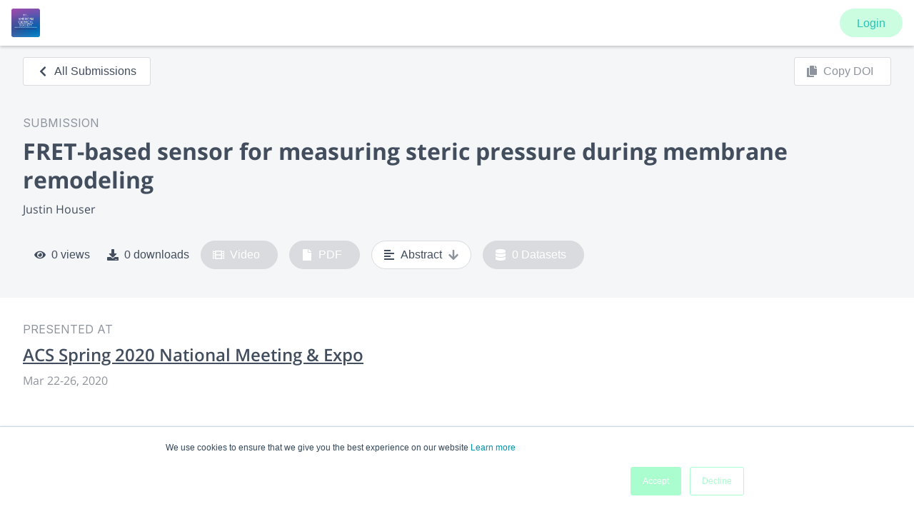

--- FILE ---
content_type: application/javascript; charset=UTF-8
request_url: https://www.morressier.com/o/_next/static/chunks/29-333e2bec1226c4d4.js
body_size: 13002
content:
(self.webpackChunk_N_E=self.webpackChunk_N_E||[]).push([[29],{3237:function(e,t,n){"use strict";n.d(t,{Z:function(){return O}});var o,r,i,a,u,s,l=n(85893),c=n(67294),f=n(46970),p=n(54498),d=n(67491),y=n(87379),g=function(e,t){return Object.defineProperty?Object.defineProperty(e,"raw",{value:t}):e.raw=t,e},h=(y.default.div(o||(o=g(["\n  min-height: 1.5rem;\n  position: relative;\n"],["\n  min-height: 1.5rem;\n  position: relative;\n"]))),(0,y.default)(p.ZP).attrs((function(e){return{size:e.size}}))(r||(r=g(["\n  && {\n    white-space: nowrap;\n    text-overflow: ellipsis;\n    width: 100%;\n    margin: 0 0 0.5rem 0;\n    cursor: pointer;\n    &:hover {\n      text-decoration: ",";\n    }\n  }\n"],["\n  && {\n    white-space: nowrap;\n    text-overflow: ellipsis;\n    width: 100%;\n    margin: 0 0 0.5rem 0;\n    cursor: pointer;\n    &:hover {\n      text-decoration: ",";\n    }\n  }\n"])),(function(e){return"a"===e.textAs?"underline":"none"})),y.default.div(i||(i=g(["\n  padding: 1rem;\n  display: flex;\n  text-align: left;\n"],["\n  padding: 1rem;\n  display: flex;\n  text-align: left;\n"])))),v=y.default.div(a||(a=g(["\n  width: 4.875rem;\n"],["\n  width: 4.875rem;\n"]))),m=y.default.div(u||(u=g(["\n  width: 100%;\n"],["\n  width: 100%;\n"]))),b=(0,y.default)(p.ZP)(s||(s=g(["\n  min-height: 1.5rem;\n"],["\n  min-height: 1.5rem;\n"]))),_=function(){return _=Object.assign||function(e){for(var t,n=1,o=arguments.length;n<o;n++)for(var r in t=arguments[n])Object.prototype.hasOwnProperty.call(t,r)&&(e[r]=t[r]);return e},_.apply(this,arguments)},O=function(e){var t=e.author,n=e.intlFunc,o=e.trigger,r=e.width,i=void 0===r?"25rem":r,a=e.style,u=e.className,s=e.placement,y=e.trianglePosition,g=e.shift,O=e.maxHeight,S=e.backgroundColor,E=e.type,w=e.xxSmallStyles,P=e.mediumStyles,C=e.showEmail,x=e.distance,M=e.showFlyout,k=e.isPrivate,j=e.wrapperStyle,D=c.useState(!1),A=D[0],T=D[1],R=Boolean(t.num_publications&&t.num_publications>0);return(0,l.jsx)("div",_({onMouseEnter:function(){return void 0===M&&T(!0)},onMouseLeave:function(){return void 0===M&&T(!1)},style:_({display:"inline-block"},j)},{children:(0,l.jsx)(f.Z,_({visible:void 0!==M?M:A,reference:o,placement:s,trianglePosition:y,width:i,style:_(_({},a),{textAlign:"center"}),className:u,shift:g,maxHeight:O,backgroundColor:S,type:E,xxSmallStyles:w,mediumStyles:P,distance:x},{children:(0,l.jsxs)(h,{children:[(0,l.jsxs)(m,{children:[(0,l.jsx)(p.ZP,_({size:"h4_new"},{children:t.full_name})),k?(0,l.jsx)(b,_({size:"body1_new",color:"grey"},{children:"This user has a private profile."})):(0,l.jsxs)(l.Fragment,{children:[(0,l.jsx)(b,_({size:"body1_new"},{children:t.organization})),(0,l.jsx)(b,_({size:"body1_new",style:{lineHeight:"1.5rem"}},{children:t.department})),C&&(0,l.jsx)(b,_({size:"body1_new",style:{marginBottom:R?"1rem":"0"}},{children:t.email})),R&&(0,l.jsx)(p.ZP,_({size:"h5_new",style:{fontSize:"1rem",minHeight:"1.625rem"}},{children:n?n(t.num_publications):"".concat(t.num_publications," ").concat(t.num_publications>1?"Submissions":"Submission")}))]})]}),(0,l.jsx)(v,{children:(0,l.jsx)(d.Z,{size:"medium",fullName:t.full_name,src:k?"":t.picture_url})})]})}))}))}},4609:function(e,t,n){"use strict";n.d(t,{p6:function(){return u}});var o=n(85893),r=n(42298),i=function(){return i=Object.assign||function(e){for(var t,n=1,o=arguments.length;n<o;n++)for(var r in t=arguments[n])Object.prototype.hasOwnProperty.call(t,r)&&(e[r]=t[r]);return e},i.apply(this,arguments)},a=function(e){var t,n,o=e.startDate,r=e.endDate,i=e.longFormat,a=o.getUTCDate(),u=r.getUTCDate();i?(t=o.toLocaleString("default",{month:"long",timeZone:"utc"}),n=r.toLocaleString("default",{month:"long",timeZone:"utc"})):(t=o.toLocaleString("default",{month:"short",timeZone:"utc"}),n=r.toLocaleString("default",{month:"short",timeZone:"utc"}));var s=o.getUTCFullYear(),l=r.getUTCFullYear();return s===l?t===n?a===u?"".concat(n," ").concat(a,", ").concat(l):"".concat(n," ").concat(a,"-").concat(u,", ").concat(l):"".concat(t," ").concat(a,"-").concat(n," ").concat(u,", ").concat(l):"".concat(t," ").concat(a,", ").concat(s,"-").concat(n," ").concat(u,", ").concat(l)};function u(e,t){var n;return n=e instanceof Date?e:new Date(e),t?(0,r.Z)(n,"MMMM d, yyyy"):(0,r.Z)(n,"MMM d, yyyy")}t.ZP=function(e){var t=e.startDate,n=e.endDate,r=e.className,u=e.style,s=e.location,l=e.longFormat,c=new Date(t),f=new Date(n);function p(e){var p=(void 0===e?{}:e).singleDate,d=a({startDate:c,endDate:f,longFormat:l}),y=d.split("-"),g=y[0],h=y[1];return p?(0,o.jsxs)(o.Fragment,{children:[(0,o.jsx)("time",i({className:r,dateTime:t},{children:d})),s&&(0,o.jsxs)("span",i({className:r,style:u},{children:[" ","\xb7 ",s]}))]}):(0,o.jsxs)(o.Fragment,{children:[(0,o.jsx)("time",i({className:r,style:u,dateTime:t},{children:g})),(0,o.jsx)("span",i({className:r,style:u},{children:"-"})),(0,o.jsx)("time",i({className:r,style:u,dateTime:n},{children:h})),s&&(0,o.jsxs)("span",i({className:r,style:u},{children:[" ","\xb7 ",s]}))]})}return c.getFullYear()===f.getFullYear()&&c.getMonth()===f.getMonth()&&c.getDay()===f.getDay()?p({singleDate:!0}):p()}},20640:function(e,t,n){"use strict";var o=n(11742),r={"text/plain":"Text","text/html":"Url",default:"Text"};e.exports=function(e,t){var n,i,a,u,s,l,c=!1;t||(t={}),n=t.debug||!1;try{if(a=o(),u=document.createRange(),s=document.getSelection(),(l=document.createElement("span")).textContent=e,l.style.all="unset",l.style.position="fixed",l.style.top=0,l.style.clip="rect(0, 0, 0, 0)",l.style.whiteSpace="pre",l.style.webkitUserSelect="text",l.style.MozUserSelect="text",l.style.msUserSelect="text",l.style.userSelect="text",l.addEventListener("copy",(function(o){if(o.stopPropagation(),t.format)if(o.preventDefault(),"undefined"===typeof o.clipboardData){n&&console.warn("unable to use e.clipboardData"),n&&console.warn("trying IE specific stuff"),window.clipboardData.clearData();var i=r[t.format]||r.default;window.clipboardData.setData(i,e)}else o.clipboardData.clearData(),o.clipboardData.setData(t.format,e);t.onCopy&&(o.preventDefault(),t.onCopy(o.clipboardData))})),document.body.appendChild(l),u.selectNodeContents(l),s.addRange(u),!document.execCommand("copy"))throw new Error("copy command was unsuccessful");c=!0}catch(f){n&&console.error("unable to copy using execCommand: ",f),n&&console.warn("trying IE specific stuff");try{window.clipboardData.setData(t.format||"text",e),t.onCopy&&t.onCopy(window.clipboardData),c=!0}catch(f){n&&console.error("unable to copy using clipboardData: ",f),n&&console.error("falling back to prompt"),i=function(e){var t=(/mac os x/i.test(navigator.userAgent)?"\u2318":"Ctrl")+"+C";return e.replace(/#{\s*key\s*}/g,t)}("message"in t?t.message:"Copy to clipboard: #{key}, Enter"),window.prompt(i,e)}}finally{s&&("function"==typeof s.removeRange?s.removeRange(u):s.removeAllRanges()),l&&document.body.removeChild(l),a()}return c}},39080:function(e,t,n){"use strict";Object.defineProperty(t,"__esModule",{value:!0});var o=i(n(67294)),r=i(n(86010));function i(e){return e&&e.__esModule?e:{default:e}}var a=function(e){var t=e.mention,n=e.children,r=e.className;return o.default.createElement("a",{href:t.link,className:r,spellCheck:!1},n)},u=function(e){var t=e.children,n=e.className;return o.default.createElement("span",{className:n,spellCheck:!1},t)};t.default=function(e){var t=e.entityKey,n=e.theme,i=void 0===n?{}:n,s=e.mentionComponent,l=e.children,c=e.decoratedText,f=e.className,p=e.contentState,d=(0,r.default)(i.mention,f),y=p.getEntity(t).getData().mention,g=s||(y.link?a:u);return o.default.createElement(g,{entityKey:t,mention:y,theme:i,className:d,decoratedText:c},l)}},35893:function(e,t,n){"use strict";Object.defineProperty(t,"__esModule",{value:!0});var o,r=n(67294),i=(o=r)&&o.__esModule?o:{default:o};t.default=function(e){var t=e.mention,n=e.theme,o=void 0===n?{}:n;return t.avatar?i.default.createElement("img",{src:t.avatar,className:o.mentionSuggestionsEntryAvatar,role:"presentation"}):null}},47711:function(e,t,n){"use strict";Object.defineProperty(t,"__esModule",{value:!0});var o=i(n(67294)),r=i(n(35893));function i(e){return e&&e.__esModule?e:{default:e}}t.default=function(e){var t=e.mention,n=e.theme,i=(e.isFocused,e.searchValue,function(e,t){var n={};for(var o in e)t.indexOf(o)>=0||Object.prototype.hasOwnProperty.call(e,o)&&(n[o]=e[o]);return n}(e,["mention","theme","isFocused","searchValue"]));return o.default.createElement("div",i,o.default.createElement(r.default,{mention:t,theme:n}),o.default.createElement("span",{className:n.mentionSuggestionsEntryText},t.name))}},33953:function(e,t,n){"use strict";Object.defineProperty(t,"__esModule",{value:!0});var o=function(){function e(e,t){for(var n=0;n<t.length;n++){var o=t[n];o.enumerable=o.enumerable||!1,o.configurable=!0,"value"in o&&(o.writable=!0),Object.defineProperty(e,o.key,o)}}return function(t,n,o){return n&&e(t.prototype,n),o&&e(t,o),t}}(),r=n(67294),i=u(r),a=u(n(45697));function u(e){return e&&e.__esModule?e:{default:e}}var s=function(e){function t(e){!function(e,t){if(!(e instanceof t))throw new TypeError("Cannot call a class as a function")}(this,t);var n=function(e,t){if(!e)throw new ReferenceError("this hasn't been initialised - super() hasn't been called");return!t||"object"!==typeof t&&"function"!==typeof t?e:t}(this,(t.__proto__||Object.getPrototypeOf(t)).call(this,e));return n.onMouseUp=function(){n.mouseDown&&(n.props.onMentionSelect(n.props.mention),n.mouseDown=!1)},n.onMouseDown=function(e){e.preventDefault(),n.mouseDown=!0},n.onMouseEnter=function(){n.props.onMentionFocus(n.props.index)},n.mouseDown=!1,n}return function(e,t){if("function"!==typeof t&&null!==t)throw new TypeError("Super expression must either be null or a function, not "+typeof t);e.prototype=Object.create(t&&t.prototype,{constructor:{value:e,enumerable:!1,writable:!0,configurable:!0}}),t&&(Object.setPrototypeOf?Object.setPrototypeOf(e,t):e.__proto__=t)}(t,e),o(t,[{key:"componentDidUpdate",value:function(){this.mouseDown=!1}},{key:"render",value:function(){var e=this.props,t=e.theme,n=void 0===t?{}:t,o=e.mention,r=e.searchValue,a=e.isFocused,u=e.id,s=a?n.mentionSuggestionsEntryFocused:n.mentionSuggestionsEntry,l=this.props.entryComponent;return i.default.createElement(l,{className:s,onMouseDown:this.onMouseDown,onMouseUp:this.onMouseUp,onMouseEnter:this.onMouseEnter,role:"option",id:u,"aria-selected":a?"true":null,theme:n,mention:o,isFocused:a,searchValue:r})}}]),t}(r.Component);s.propTypes={entryComponent:a.default.any.isRequired,searchValue:a.default.string,onMentionSelect:a.default.func},t.default=s},51468:function(e,t,n){"use strict";Object.defineProperty(t,"__esModule",{value:!0}),t.MentionSuggestions=void 0;var o=Object.assign||function(e){for(var t=1;t<arguments.length;t++){var n=arguments[t];for(var o in n)Object.prototype.hasOwnProperty.call(n,o)&&(e[o]=n[o])}return e},r=function(){function e(e,t){for(var n=0;n<t.length;n++){var o=t[n];o.enumerable=o.enumerable||!1,o.configurable=!0,"value"in o&&(o.writable=!0),Object.defineProperty(e,o.key,o)}}return function(t,n,o){return n&&e(t.prototype,n),o&&e(t,o),t}}(),i=n(67294),a=g(i),u=g(n(45697)),s=n(9041),l=g(n(3522)),c=g(n(33953)),f=g(n(46666)),p=g(n(76096)),d=g(n(69371)),y=g(n(47711));function g(e){return e&&e.__esModule?e:{default:e}}function h(e,t){if(!(e instanceof t))throw new TypeError("Cannot call a class as a function")}function v(e,t){if(!e)throw new ReferenceError("this hasn't been initialised - super() hasn't been called");return!t||"object"!==typeof t&&"function"!==typeof t?e:t}var m=t.MentionSuggestions=function(e){function t(){var e,n,o;h(this,t);for(var r=arguments.length,i=Array(r),a=0;a<r;a++)i[a]=arguments[a];return n=o=v(this,(e=t.__proto__||Object.getPrototypeOf(t)).call.apply(e,[this].concat(i))),o.state={isActive:!1,focusedOptionIndex:0},o.componentDidUpdate=function(e,t){if(o.popover){var n=o.props.suggestions.length;if(n>0&&o.state.focusedOptionIndex>=n&&o.setState({focusedOptionIndex:n-1}),!o.props.store.getAllSearches().has(o.activeOffsetKey))return;var r=o.props.store.getPortalClientRect(o.activeOffsetKey),i=o.props.positionSuggestions({decoratorRect:r,prevProps:e,prevState:t,props:o.props,state:o.state,popover:o.popover});Object.keys(i).forEach((function(e){o.popover.style[e]=i[e]}))}},o.componentWillUnmount=function(){o.props.callbacks.onChange=void 0},o.onEditorStateChange=function(e){var t=o.props.store.getAllSearches();if(0===t.size)return e;var n=function(){return o.props.store.resetEscapedSearch(),o.closeDropdown(),e},r=e.getSelection(),i=r.getAnchorKey(),a=r.getAnchorOffset();if(!r.isCollapsed()||!r.getHasFocus())return n();var u=t.map((function(e){return(0,p.default)(e)})).filter((function(e){return e.blockKey===i})).map((function(t){var n=t.blockKey,o=t.decoratorKey;return e.getBlockTree(n).getIn([o])}));if(u.every((function(e){return void 0===e})))return n();var s=e.getCurrentContent().getPlainText(),c=u.filter((function(e){return void 0!==e})).map((function(e){var t=e.start,n=e.end;return 0===t&&a===o.props.mentionTrigger.length&&s.charAt(a)!==o.props.mentionTrigger&&new RegExp(String.raw({raw:""+(0,l.default)(o.props.mentionTrigger)}),"g").test(s)&&a<=n||a>t+o.props.mentionTrigger.length&&a<=n}));if(c.every((function(e){return!1===e})))return n();var f=o.activeOffsetKey;return o.activeOffsetKey=c.filter((function(e){return!0===e})).keySeq().first(),o.onSearchChange(e,r,o.activeOffsetKey,f),o.props.store.isEscaped(o.activeOffsetKey)||o.props.store.resetEscapedSearch(),!o.state.isActive&&!o.props.store.isEscaped(o.activeOffsetKey)&&o.props.suggestions.length>0&&o.openDropdown(),void 0!==o.lastSelectionIsInsideWord&&c.equals(o.lastSelectionIsInsideWord)||o.setState({focusedOptionIndex:0}),o.lastSelectionIsInsideWord=c,e},o.onSearchChange=function(e,t,n,r){var i=(0,d.default)(e,t,o.props.mentionTrigger).matchingString;o.lastSearchValue===i&&n===r||(o.lastSearchValue=i,o.props.onSearchChange({value:i}))},o.onDownArrow=function(e){e.preventDefault();var t=o.state.focusedOptionIndex+1;o.onMentionFocus(t>=o.props.suggestions.length?0:t)},o.onTab=function(e){e.preventDefault(),o.commitSelection()},o.onUpArrow=function(e){if(e.preventDefault(),o.props.suggestions.length>0){var t=o.state.focusedOptionIndex-1;o.onMentionFocus(t<0?o.props.suggestions.length-1:t)}},o.onEscape=function(e){e.preventDefault();var t=o.lastSelectionIsInsideWord.filter((function(e){return!0===e})).keySeq().first();o.props.store.escapeSearch(t),o.closeDropdown(),o.props.store.setEditorState(o.props.store.getEditorState())},o.onMentionSelect=function(e){if(e){o.props.onAddMention&&o.props.onAddMention(e),o.closeDropdown();var t=(0,f.default)(o.props.store.getEditorState(),e,o.props.mentionPrefix,o.props.mentionTrigger,o.props.entityMutability);o.props.store.setEditorState(t)}},o.onMentionFocus=function(e){var t="mention-option-"+o.key+"-"+e;o.props.ariaProps.ariaActiveDescendantID=t,o.setState({focusedOptionIndex:e}),o.props.store.setEditorState(o.props.store.getEditorState())},o.commitSelection=function(){return o.props.store.getIsOpened()?(o.onMentionSelect(o.props.suggestions[o.state.focusedOptionIndex]),"handled"):"not-handled"},o.openDropdown=function(){o.props.callbacks.handleReturn=o.commitSelection,o.props.callbacks.keyBindingFn=function(e){40===e.keyCode&&o.onDownArrow(e),38===e.keyCode&&o.onUpArrow(e),27===e.keyCode&&o.onEscape(e),9===e.keyCode&&o.onTab(e)};var e="mention-option-"+o.key+"-"+o.state.focusedOptionIndex;o.props.ariaProps.ariaActiveDescendantID=e,o.props.ariaProps.ariaOwneeID="mentions-list-"+o.key,o.props.ariaProps.ariaHasPopup="true",o.props.ariaProps.ariaExpanded=!0,o.setState({isActive:!0}),o.props.onOpen&&o.props.onOpen()},o.closeDropdown=function(){o.props.callbacks.handleReturn=void 0,o.props.callbacks.keyBindingFn=void 0,o.props.ariaProps.ariaHasPopup="false",o.props.ariaProps.ariaExpanded=!1,o.props.ariaProps.ariaActiveDescendantID=void 0,o.props.ariaProps.ariaOwneeID=void 0,o.setState({isActive:!1}),o.props.onClose&&o.props.onClose()},v(o,n)}return function(e,t){if("function"!==typeof t&&null!==t)throw new TypeError("Super expression must either be null or a function, not "+typeof t);e.prototype=Object.create(t&&t.prototype,{constructor:{value:e,enumerable:!1,writable:!0,configurable:!0}}),t&&(Object.setPrototypeOf?Object.setPrototypeOf(e,t):e.__proto__=t)}(t,e),r(t,[{key:"componentWillMount",value:function(){this.key=(0,s.genKey)(),this.props.callbacks.onChange=this.onEditorStateChange}},{key:"componentWillReceiveProps",value:function(e){0===e.suggestions.length&&this.state.isActive?this.closeDropdown():e.suggestions.length>0&&e.suggestions!==this.props.suggestions&&!this.state.isActive&&this.openDropdown()}},{key:"render",value:function(){var e=this;if(!this.state.isActive)return null;var t=this.props,n=t.entryComponent,r=t.popoverComponent,i=void 0===r?a.default.createElement("div",null):r,u=(t.onClose,t.onOpen,t.onAddMention,t.onSearchChange,t.suggestions,t.ariaProps,t.callbacks,t.theme),s=void 0===u?{}:u,l=(t.store,t.entityMutability,t.positionSuggestions,t.mentionTrigger,t.mentionPrefix,function(e,t){var n={};for(var o in e)t.indexOf(o)>=0||Object.prototype.hasOwnProperty.call(e,o)&&(n[o]=e[o]);return n}(t,["entryComponent","popoverComponent","onClose","onOpen","onAddMention","onSearchChange","suggestions","ariaProps","callbacks","theme","store","entityMutability","positionSuggestions","mentionTrigger","mentionPrefix"]));return a.default.cloneElement(i,o({},l,{className:s.mentionSuggestions,role:"listbox",id:"mentions-list-"+this.key,ref:function(t){e.popover=t}}),this.props.suggestions.map((function(t,o){return a.default.createElement(c.default,{key:null!=t.id?t.id:t.name,onMentionSelect:e.onMentionSelect,onMentionFocus:e.onMentionFocus,isFocused:e.state.focusedOptionIndex===o,mention:t,index:o,id:"mention-option-"+e.key+"-"+o,theme:s,searchValue:e.lastSearchValue,entryComponent:n||y.default})})))}}]),t}(i.Component);m.propTypes={entityMutability:u.default.oneOf(["SEGMENTED","IMMUTABLE","MUTABLE"]),entryComponent:u.default.func,onAddMention:u.default.func,suggestions:u.default.array},t.default=m},43111:function(e,t,n){"use strict";Object.defineProperty(t,"__esModule",{value:!0});var o,r=function(){function e(e,t){for(var n=0;n<t.length;n++){var o=t[n];o.enumerable=o.enumerable||!1,o.configurable=!0,"value"in o&&(o.writable=!0),Object.defineProperty(e,o.key,o)}}return function(t,n,o){return n&&e(t.prototype,n),o&&e(t,o),t}}(),i=n(67294),a=(o=i)&&o.__esModule?o:{default:o};var u=function(e){function t(e){!function(e,t){if(!(e instanceof t))throw new TypeError("Cannot call a class as a function")}(this,t);var n=function(e,t){if(!e)throw new ReferenceError("this hasn't been initialised - super() hasn't been called");return!t||"object"!==typeof t&&"function"!==typeof t?e:t}(this,(t.__proto__||Object.getPrototypeOf(t)).call(this,e));return n.searchPortalRef=function(e){n.searchPortal=e},n}return function(e,t){if("function"!==typeof t&&null!==t)throw new TypeError("Super expression must either be null or a function, not "+typeof t);e.prototype=Object.create(t&&t.prototype,{constructor:{value:e,enumerable:!1,writable:!0,configurable:!0}}),t&&(Object.setPrototypeOf?Object.setPrototypeOf(e,t):e.__proto__=t)}(t,e),r(t,[{key:"componentDidMount",value:function(){this.props.store.register(this.props.offsetKey),this.props.store.setIsOpened(!0),this.updatePortalClientRect(this.props),this.props.setEditorState(this.props.getEditorState())}},{key:"componentWillReceiveProps",value:function(e){this.updatePortalClientRect(e)}},{key:"componentWillUnmount",value:function(){this.props.store.unregister(this.props.offsetKey),this.props.store.setIsOpened(!1)}},{key:"updatePortalClientRect",value:function(e){var t=this;this.props.store.updatePortalClientRect(e.offsetKey,(function(){return t.searchPortal.getBoundingClientRect()}))}},{key:"render",value:function(){return a.default.createElement("span",{className:this.key,ref:this.searchPortalRef},this.props.children)}}]),t}(i.Component);t.default=u},16850:function(e,t){"use strict";Object.defineProperty(t,"__esModule",{value:!0}),t.default="[\\w-\xc0-\xd6\xd8-\xf6\xf8-\xff\u0100-\u0148\u014a-\u017f\u0410-\u044f\u3040-\u309f\u30a0-\u30ff\u3130-\u318f\uac00-\ud7a3\u4e00-\u9eff]*"},46888:function(e,t,n){"use strict";t.zk=void 0;var o=Object.assign||function(e){for(var t=1;t<arguments.length;t++){var n=arguments[t];for(var o in n)Object.prototype.hasOwnProperty.call(n,o)&&(e[o]=n[o])}return e},r=n(51468);var i=m(n(67294)),a=n(43393),u=m(n(39080)),s=m(r),l=m(n(43111)),c=m(n(16850)),f=m(n(97553)),p=m(n(50556)),d=m({mention:"draftJsMentionPlugin__mention__29BEd"}),y=m({mentionSuggestions:"draftJsMentionPlugin__mentionSuggestions__2DWjA"}),g=m({mentionSuggestionsEntry:"draftJsMentionPlugin__mentionSuggestionsEntry__3mSwm",mentionSuggestionsEntryFocused:"draftJsMentionPlugin__mentionSuggestionsEntryFocused__3LcTd draftJsMentionPlugin__mentionSuggestionsEntry__3mSwm",mentionSuggestionsEntryText:"draftJsMentionPlugin__mentionSuggestionsEntryText__3Jobq",mentionSuggestionsEntryAvatar:"draftJsMentionPlugin__mentionSuggestionsEntryAvatar__1xgA9"}),h=m(n(33848)),v=m(n(78510));function m(e){return e&&e.__esModule?e:{default:e}}var b={mention:d.default.mention,mentionSuggestions:y.default.mentionSuggestions,mentionSuggestionsEntry:g.default.mentionSuggestionsEntry,mentionSuggestionsEntryFocused:g.default.mentionSuggestionsEntryFocused,mentionSuggestionsEntryText:g.default.mentionSuggestionsEntryText,mentionSuggestionsEntryAvatar:g.default.mentionSuggestionsEntryAvatar};t.ZP=function(){var e=arguments.length>0&&void 0!==arguments[0]?arguments[0]:{},t={keyBindingFn:void 0,handleKeyCommand:void 0,handleReturn:void 0,onChange:void 0},n={ariaHasPopup:"false",ariaExpanded:!1,ariaOwneeID:void 0,ariaActiveDescendantID:void 0},r=(0,a.Map)(),d=void 0,y=(0,a.Map)(),g=void 0,h={getEditorState:void 0,setEditorState:void 0,getPortalClientRect:function(e){return y.get(e)()},getAllSearches:function(){return r},isEscaped:function(e){return d===e},escapeSearch:function(e){d=e},resetEscapedSearch:function(){d=void 0},register:function(e){r=r.set(e,e)},updatePortalClientRect:function(e,t){y=y.set(e,t)},unregister:function(e){r=r.delete(e),y=y.delete(e)},getIsOpened:function(){return g},setIsOpened:function(e){g=e}},m=e.mentionPrefix,_=void 0===m?"":m,O=e.theme,S=void 0===O?b:O,E=e.positionSuggestions,w=void 0===E?v.default:E,P=e.mentionComponent,C=e.mentionSuggestionsComponent,x=void 0===C?s.default:C,M=e.entityMutability,k=void 0===M?"SEGMENTED":M,j=e.mentionTrigger,D=void 0===j?"@":j,A=e.mentionRegExp,T=void 0===A?c.default:A,R=e.supportWhitespace,F=void 0!==R&&R,I={ariaProps:n,callbacks:t,theme:S,store:h,entityMutability:k,positionSuggestions:w,mentionTrigger:D,mentionPrefix:_},K=function(e){return i.default.createElement(x,o({},e,I))},L=function(e){return i.default.createElement(u.default,o({},e,{theme:S,mentionComponent:P}))},N=function(e){return i.default.createElement(l.default,o({},e,{store:h}))};return{MentionSuggestions:K,decorators:[{strategy:(0,f.default)(D),component:L},{strategy:(0,p.default)(D,F,T),component:N}],getAccessibilityProps:function(){return{role:"combobox",ariaAutoComplete:"list",ariaHasPopup:n.ariaHasPopup,ariaExpanded:n.ariaExpanded,ariaActiveDescendantID:n.ariaActiveDescendantID,ariaOwneeID:n.ariaOwneeID}},initialize:function(e){var t=e.getEditorState,n=e.setEditorState;h.getEditorState=t,h.setEditorState=n},keyBindingFn:function(e){return t.keyBindingFn&&t.keyBindingFn(e)},handleReturn:function(e){return t.handleReturn&&t.handleReturn(e)},onChange:function(e){return t.onChange?t.onChange(e):e}}};t.zk=h.default},97553:function(e,t,n){"use strict";Object.defineProperty(t,"__esModule",{value:!0});var o,r=n(1839),i=(o=r)&&o.__esModule?o:{default:o};t.default=function(e){return function(t,n,o){t.findEntityRanges((function(t){var n=t.getEntity();return null!==n&&o.getEntity(n).getType()===(0,i.default)(e)}),n)}}},50556:function(e,t,n){"use strict";Object.defineProperty(t,"__esModule",{value:!0});var o,r=n(3522),i=(o=r)&&o.__esModule?o:{default:o};t.default=function(e,t,n){var o=t?new RegExp((0,i.default)(e)+"("+n+"|\\s){0,}","g"):new RegExp("(\\s|^)"+(0,i.default)(e)+n,"g");return function(e,t){!function(e,t,n){var o=t.getText();t.findEntityRanges((function(e){return!e.getEntity()}),(function(t,r){for(var i=o.slice(t,r),a=void 0,u=void 0,s=e.lastIndex;null!==(a=e.exec(i))&&e.lastIndex!==s;)s=e.lastIndex,u=t+a.index,n(u,u+a[0].length)}))}(o,e,t)}}},46666:function(e,t,n){"use strict";Object.defineProperty(t,"__esModule",{value:!0});var o=n(9041),r=a(n(69371)),i=a(n(1839));function a(e){return e&&e.__esModule?e:{default:e}}t.default=function(e,t,n,a,u){var s=e.getCurrentContent().createEntity((0,i.default)(a),u,{mention:t}).getLastCreatedEntityKey(),l=e.getSelection(),c=(0,r.default)(e,l,a),f=c.begin,p=c.end,d=l.merge({anchorOffset:f,focusOffset:p}),y=o.Modifier.replaceText(e.getCurrentContent(),d,""+n+t.name,null,s),g=d.getAnchorKey();e.getCurrentContent().getBlockForKey(g).getLength()===p&&(y=o.Modifier.insertText(y,y.getSelectionAfter()," "));var h=o.EditorState.push(e,y,"insert-mention");return o.EditorState.forceSelection(h,y.getSelectionAfter())}},76096:function(e,t){"use strict";Object.defineProperty(t,"__esModule",{value:!0});var n=function(e,t){if(Array.isArray(e))return e;if(Symbol.iterator in Object(e))return function(e,t){var n=[],o=!0,r=!1,i=void 0;try{for(var a,u=e[Symbol.iterator]();!(o=(a=u.next()).done)&&(n.push(a.value),!t||n.length!==t);o=!0);}catch(s){r=!0,i=s}finally{try{!o&&u.return&&u.return()}finally{if(r)throw i}}return n}(e,t);throw new TypeError("Invalid attempt to destructure non-iterable instance")};t.default=function(e){var t=e.split("-"),o=n(t,3),r=o[0],i=o[1],a=o[2];return{blockKey:r,decoratorKey:parseInt(i,10),leafKey:parseInt(a,10)}}},33848:function(e,t){"use strict";Object.defineProperty(t,"__esModule",{value:!0});t.default=function(e,t){var n=e.toLowerCase(),o=t.filter((function(e){return!n||e.name.toLowerCase().indexOf(n)>-1})),r=o.length<5?o.length:5;return o.slice(0,r)}},69371:function(e,t,n){"use strict";Object.defineProperty(t,"__esModule",{value:!0});var o,r=n(31983),i=(o=r)&&o.__esModule?o:{default:o};t.default=function(e,t,n){var o=t.getAnchorKey(),r=t.getAnchorOffset(),a=e.getCurrentContent().getBlockForKey(o).getText();return(0,i.default)(a,r,n)}},31983:function(e,t){"use strict";Object.defineProperty(t,"__esModule",{value:!0}),t.default=function(e,t,n){var o=e.substr(0,t),r=0===n.length?0:o.lastIndexOf(n),i=0===n.length?o:o.slice(r+n.length);return{begin:r,end:o.length,matchingString:i}}},1839:function(e,t){"use strict";Object.defineProperty(t,"__esModule",{value:!0});t.default=function(e){return"@"===e?"mention":e+"mention"}},78510:function(e,t){"use strict";Object.defineProperty(t,"__esModule",{value:!0});var n=function e(t){return t?"static"!==window.getComputedStyle(t).getPropertyValue("position")?t:e(t.parentElement):null};t.default=function(e){var t=e.decoratorRect,o=e.popover,r=e.state,i=e.props,a=n(o.parentElement),u={};if(a){u.scrollLeft=a.scrollLeft,u.scrollTop=a.scrollTop;var s=a.getBoundingClientRect();u.left=t.left-s.left,u.top=t.bottom-s.top}else u.scrollTop=window.pageYOffset||document.documentElement.scrollTop,u.scrollLeft=window.pageXOffset||document.documentElement.scrollLeft,u.top=t.bottom,u.left=t.left;var l=u.left+u.scrollLeft,c=u.top+u.scrollTop,f=void 0,p=void 0;return r.isActive&&(i.suggestions.length>0?(f="scale(1)",p="all 0.25s cubic-bezier(.3,1.2,.2,1)"):(f="scale(0)",p="all 0.35s cubic-bezier(.3,1,.2,1)")),{left:l+"px",top:c+"px",transform:f,transformOrigin:"1em 0%",transition:p}}},14842:function(e,t,n){"use strict";var o,r=function(){function e(e,t){for(var n=0;n<t.length;n++){var o=t[n];o.enumerable=o.enumerable||!1,o.configurable=!0,"value"in o&&(o.writable=!0),Object.defineProperty(e,o.key,o)}}return function(t,n,o){return n&&e(t.prototype,n),o&&e(t,o),t}}(),i=n(43393),a=(o=i)&&o.__esModule?o:{default:o};var u="-",s=function(){function e(t){!function(e,t){if(!(e instanceof t))throw new TypeError("Cannot call a class as a function")}(this,e),this.decorators=a.default.List(t)}return r(e,[{key:"getDecorations",value:function(e,t){var n=new Array(e.getText().length).fill(null);return this.decorators.forEach((function(o,r){o.getDecorations(e,t).forEach((function(e,t){e&&(n[t]=r+u+e)}))})),a.default.List(n)}},{key:"getComponentForKey",value:function(t){return this.getDecoratorForKey(t).getComponentForKey(e.getInnerKey(t))}},{key:"getPropsForKey",value:function(t){return this.getDecoratorForKey(t).getPropsForKey(e.getInnerKey(t))}},{key:"getDecoratorForKey",value:function(e){var t=e.split(u),n=Number(t[0]);return this.decorators.get(n)}}],[{key:"getInnerKey",value:function(e){return e.split(u).slice(1).join(u)}}]),e}();e.exports=s},604:function(e,t,n){"use strict";Object.defineProperty(t,"__esModule",{value:!0});var o,r=Object.assign||function(e){for(var t=1;t<arguments.length;t++){var n=arguments[t];for(var o in n)Object.prototype.hasOwnProperty.call(n,o)&&(e[o]=n[o])}return e},i=n(67294),a=(o=i)&&o.__esModule?o:{default:o},u=n(43393),s=n(9041);t.default=function(e,t,n){var o=(0,u.List)(e).map((function(e){var o=e.component;return r({},e,{component:function(e){return a.default.createElement(o,r({},e,{getEditorState:t,setEditorState:n}))}})})).toJS();return new s.CompositeDecorator(o)}},13532:function(e,t,n){"use strict";Object.defineProperty(t,"__esModule",{value:!0});var o=n(9041);t.default={keyBindingFn:function(e){return(0,o.getDefaultKeyBinding)(e)}}},89795:function(e,t,n){"use strict";Object.defineProperty(t,"__esModule",{value:!0});var o=n(9041);t.default={handleKeyCommand:function(e,t,n,r){var i=r.setEditorState,a=void 0;switch(e){case"backspace":case"backspace-word":case"backspace-to-start-of-line":a=o.RichUtils.onBackspace(t);break;case"delete":case"delete-word":case"delete-to-end-of-block":a=o.RichUtils.onDelete(t);break;default:return"not-handled"}return null!=a?(i(a),"handled"):"not-handled"}}},92690:function(e,t,n){"use strict";Object.defineProperty(t,"__esModule",{value:!0});var o=Object.assign||function(e){for(var t=1;t<arguments.length;t++){var n=arguments[t];for(var o in n)Object.prototype.hasOwnProperty.call(n,o)&&(e[o]=n[o])}return e},r=function(){function e(e,t){for(var n=0;n<t.length;n++){var o=t[n];o.enumerable=o.enumerable||!1,o.configurable=!0,"value"in o&&(o.writable=!0),Object.defineProperty(e,o.key,o)}}return function(t,n,o){return n&&e(t.prototype,n),o&&e(t,o),t}}(),i=n(67294),a=g(i),u=g(n(45697)),s=n(9041),l=n(43393),c=g(n(12295)),f=g(n(8449)),p=g(n(25980)),d=g(n(13532)),y=g(n(89795));function g(e){return e&&e.__esModule?e:{default:e}}function h(e,t){var n={};for(var o in e)t.indexOf(o)>=0||Object.prototype.hasOwnProperty.call(e,o)&&(n[o]=e[o]);return n}function v(e){if(Array.isArray(e)){for(var t=0,n=Array(e.length);t<e.length;t++)n[t]=e[t];return n}return Array.from(e)}var m=function(e){var t=void 0;return null!=e.decorators?t=e.decorators:null!=e._decorators&&(t=e._decorators),null!=t.size?t.size:t.length},b=function(e){function t(e){!function(e,t){if(!(e instanceof t))throw new TypeError("Cannot call a class as a function")}(this,t);var n=function(e,t){if(!e)throw new ReferenceError("this hasn't been initialised - super() hasn't been called");return!t||"object"!==typeof t&&"function"!==typeof t?e:t}(this,(t.__proto__||Object.getPrototypeOf(t)).call(this,e));return _.call(n),[n.props].concat(v(n.resolvePlugins())).forEach((function(e){"function"===typeof e.initialize&&e.initialize(n.getPluginMethods())})),c.default.forEach((function(e){n[e]=function(){var t;return(t=n.editor)[e].apply(t,arguments)}})),n.state={},n}return function(e,t){if("function"!==typeof t&&null!==t)throw new TypeError("Super expression must either be null or a function, not "+typeof t);e.prototype=Object.create(t&&t.prototype,{constructor:{value:e,enumerable:!1,writable:!0,configurable:!0}}),t&&(Object.setPrototypeOf?Object.setPrototypeOf(e,t):e.__proto__=t)}(t,e),r(t,[{key:"componentWillMount",value:function(){var e=(0,p.default)(this.props,this.getEditorState,this.onChange),t=s.EditorState.set(this.props.editorState,{decorator:e});this.onChange((0,f.default)(t))}},{key:"componentWillReceiveProps",value:function(e){var t=this.props.editorState.getDecorator(),n=e.editorState.getDecorator();if(t&&t!==n&&(!t||!n||m(t)!==m(n))){var o=s.EditorState.set(e.editorState,{decorator:t});this.onChange((0,f.default)(o))}}},{key:"componentWillUnmount",value:function(){var e=this;this.resolvePlugins().forEach((function(t){t.willUnmount&&t.willUnmount({getEditorState:e.getEditorState,setEditorState:e.onChange})}))}},{key:"render",value:function(){var e=this,t=this.createPluginHooks(),n=this.resolveCustomStyleMap(),r=this.resolveAccessibilityProps(),i=this.resolveblockRenderMap();return a.default.createElement(s.Editor,o({},this.props,r,t,{readOnly:this.props.readOnly||this.state.readOnly,customStyleMap:n,blockRenderMap:i,onChange:this.onChange,editorState:this.props.editorState,ref:function(t){e.editor=t}}))}}]),t}(i.Component);b.propTypes={editorState:u.default.object.isRequired,onChange:u.default.func.isRequired,plugins:u.default.array,defaultKeyBindings:u.default.bool,defaultKeyCommands:u.default.bool,defaultBlockRenderMap:u.default.bool,customStyleMap:u.default.object,decorators:u.default.array},b.defaultProps={defaultBlockRenderMap:!0,defaultKeyBindings:!0,defaultKeyCommands:!0,customStyleMap:{},plugins:[],decorators:[]};var _=function(){var e=this;this.onChange=function(t){var n=t;e.resolvePlugins().forEach((function(t){t.onChange&&(n=t.onChange(n,e.getPluginMethods()))})),e.props.onChange&&e.props.onChange(n,e.getPluginMethods())},this.getPlugins=function(){return e.props.plugins.slice(0)},this.getProps=function(){return o({},e.props)},this.getReadOnly=function(){return e.props.readOnly},this.setReadOnly=function(t){t!==e.state.readOnly&&e.setState({readOnly:t})},this.getEditorRef=function(){return e.editor},this.getEditorState=function(){return e.props.editorState},this.getPluginMethods=function(){return{getPlugins:e.getPlugins,getProps:e.getProps,setEditorState:e.onChange,getEditorState:e.getEditorState,getReadOnly:e.getReadOnly,setReadOnly:e.setReadOnly,getEditorRef:e.getEditorRef}},this.createEventHooks=function(t,n){return function(){for(var o=arguments.length,r=Array(o),i=0;i<o;i++)r[i]=arguments[i];var a=[].slice.apply(r);return a.push(e.getPluginMethods()),n.some((function(e){return"function"===typeof e[t]&&!0===e[t].apply(e,v(a))}))}},this.createHandleHooks=function(t,n){return function(){for(var o=arguments.length,r=Array(o),i=0;i<o;i++)r[i]=arguments[i];var a=[].slice.apply(r);return a.push(e.getPluginMethods()),n.some((function(e){return"function"===typeof e[t]&&"handled"===e[t].apply(e,v(a))}))?"handled":"not-handled"}},this.createFnHooks=function(t,n){return function(){for(var r=arguments.length,i=Array(r),a=0;a<r;a++)i[a]=arguments[a];var u=[].slice.apply(i);if(u.push(e.getPluginMethods()),"blockRendererFn"===t){var s={props:{}};return n.forEach((function(e){if("function"===typeof e[t]){var n=e[t].apply(e,v(u));if(void 0!==n&&null!==n){var r=n.props,i=h(n,["props"]),a=s,l=a.props,c=h(a,["props"]);s=o({},c,i,{props:o({},l,r)})}}})),!!s.component&&s}if("blockStyleFn"===t){var l=void 0;return n.forEach((function(e){if("function"===typeof e[t]){var n=e[t].apply(e,v(u));void 0!==n&&null!==n&&(l=(l?l+" ":"")+n)}})),l||""}var c=void 0,f=n.some((function(e){return"function"===typeof e[t]&&void 0!==(c=e[t].apply(e,v(u)))}));return!!f&&c}},this.createPluginHooks=function(){var t={},n=[],o=[],r=[],i=[e.props].concat(v(e.resolvePlugins()));return i.forEach((function(e){Object.keys(e).forEach((function(e){"onChange"!==e&&(-1===n.indexOf(e)&&-1===r.indexOf(e)&&(0===e.indexOf("on")?n.push(e):0===e.indexOf("handle")?o.push(e):e.length-2===e.indexOf("Fn")&&r.push(e)))}))})),n.forEach((function(n){t[n]=e.createEventHooks(n,i)})),o.forEach((function(n){t[n]=e.createHandleHooks(n,i)})),r.forEach((function(n){t[n]=e.createFnHooks(n,i)})),t},this.resolvePlugins=function(){var t=e.props.plugins.slice(0);return!0===e.props.defaultKeyBindings&&t.push(d.default),!0===e.props.defaultKeyCommands&&t.push(y.default),t},this.resolveCustomStyleMap=function(){return e.props.plugins.filter((function(e){return void 0!==e.customStyleMap})).map((function(e){return e.customStyleMap})).concat([e.props.customStyleMap]).reduce((function(e,t){return o({},e,t)}),{})},this.resolveblockRenderMap=function(){var t=e.props.plugins.filter((function(e){return void 0!==e.blockRenderMap})).reduce((function(e,t){return e.merge(t.blockRenderMap)}),(0,l.Map)({}));return e.props.defaultBlockRenderMap&&(t=s.DefaultDraftBlockRenderMap.merge(t)),e.props.blockRenderMap&&(t=t.merge(e.props.blockRenderMap)),t},this.resolveAccessibilityProps=function(){var t={};return[e.props].concat(v(e.resolvePlugins())).forEach((function(e){if("function"===typeof e.getAccessibilityProps){var n=e.getAccessibilityProps(),r={};void 0===t.ariaHasPopup?r.ariaHasPopup=n.ariaHasPopup:"true"===n.ariaHasPopup&&(r.ariaHasPopup="true"),void 0===t.ariaExpanded?r.ariaExpanded=n.ariaExpanded:!0===n.ariaExpanded&&(r.ariaExpanded=!0),t=o({},t,n,r)}})),t}};t.default=b},8449:function(e,t,n){"use strict";Object.defineProperty(t,"__esModule",{value:!0});var o=n(9041);t.default=function(e){var t=e.getCurrentContent().getBlockMap(),n=t.last().getKey(),r=t.last().getLength(),i=new o.SelectionState({anchorKey:n,anchorOffset:r,focusKey:n,focusOffset:r});return o.EditorState.acceptSelection(e,i)}},12295:function(e,t){"use strict";Object.defineProperty(t,"__esModule",{value:!0});t.default=["focus","blur","setMode","exitCurrentMode","restoreEditorDOM","setRenderGuard","removeRenderGuard","setClipboard","getClipboard","getEditorKey","update","onDragEnter","onDragLeave"]},25980:function(e,t,n){"use strict";Object.defineProperty(t,"__esModule",{value:!0});var o=n(43393),r=a(n(604)),i=a(n(14842));function a(e){return e&&e.__esModule?e:{default:e}}var u=function(e){return"function"===typeof e.getDecorations&&"function"===typeof e.getComponentForKey&&"function"===typeof e.getPropsForKey},s=function(e){var t=e.decorators,n=e.plugins;return(0,o.List)([{decorators:t}].concat(function(e){if(Array.isArray(e)){for(var t=0,n=Array(e.length);t<e.length;t++)n[t]=e[t];return n}return Array.from(e)}(n))).filter((function(e){return void 0!==e.decorators})).flatMap((function(e){return e.decorators}))};t.default=function(e,t,n){var o=s(e),a=(0,r.default)(o.filter((function(e){return!u(e)})),t,n),l=o.filter((function(e){return u(e)}));return new i.default(l.push(a))}},72586:function(e,t,n){"use strict";t.ZP=void 0;var o=a(n(27817)),r=a(n(58299)),i=a(n(92690));function a(e){return e&&e.__esModule?e:{default:e}}t.ZP=i.default;o.default,r.default},58299:function(e,t){"use strict";Object.defineProperty(t,"__esModule",{value:!0}),t.default=function(){for(var e=arguments.length,t=Array(e),n=0;n<e;n++)t[n]=arguments[n];if(0===t.length)return function(e){return e};if(1===t.length)return t[0];var o=t[t.length-1];return function(){for(var e=o.apply(void 0,arguments),n=t.length-2;n>=0;n-=1){var r=t[n];e=r(e)}return e}}},27817:function(e,t,n){"use strict";Object.defineProperty(t,"__esModule",{value:!0});var o=n(9041);t.default=function(e){return o.EditorState.createWithContent(o.ContentState.createFromText(e))}},3522:function(e,t,n){var o=n(79833),r=/[\\^$.*+?()[\]{}|]/g,i=RegExp(r.source);e.exports=function(e){return(e=o(e))&&i.test(e)?e.replace(r,"\\$&"):e}},87185:function(e,t,n){var o=n(45652);e.exports=function(e,t){return t="function"==typeof t?t:void 0,e&&e.length?o(e,void 0,t):[]}},73579:function(e,t,n){"use strict";Object.defineProperty(t,"__esModule",{value:!0}),t.default=function(e,t){var n=i.default,r=(null==t?void 0:t.suspense)?{}:{loading:function(e){e.error,e.isLoading;return e.pastDelay,null}};e instanceof Promise?r.loader=function(){return e}:"function"===typeof e?r.loader=e:"object"===typeof e&&(r=o({},r,e));if((r=o({},r,t)).suspense)throw new Error("Invalid suspense option usage in next/dynamic. Read more: https://nextjs.org/docs/messages/invalid-dynamic-suspense");r.suspense&&(delete r.ssr,delete r.loading);r.loadableGenerated&&delete(r=o({},r,r.loadableGenerated)).loadableGenerated;if("boolean"===typeof r.ssr&&!r.suspense){if(!r.ssr)return delete r.ssr,a(n,r);delete r.ssr}return n(r)},t.noSSR=a;var o=n(6495).Z,r=n(92648).Z,i=(r(n(67294)),r(n(23668)));function a(e,t){return delete t.webpack,delete t.modules,e(t)}("function"===typeof t.default||"object"===typeof t.default&&null!==t.default)&&"undefined"===typeof t.default.__esModule&&(Object.defineProperty(t.default,"__esModule",{value:!0}),Object.assign(t.default,t),e.exports=t.default)},3982:function(e,t,n){"use strict";Object.defineProperty(t,"__esModule",{value:!0}),t.LoadableContext=void 0;var o=(0,n(92648).Z)(n(67294)).default.createContext(null);t.LoadableContext=o},23668:function(e,t,n){"use strict";var o=n(33227),r=n(88361);function i(e,t){var n="undefined"!==typeof Symbol&&e[Symbol.iterator]||e["@@iterator"];if(!n){if(Array.isArray(e)||(n=function(e,t){if(!e)return;if("string"===typeof e)return a(e,t);var n=Object.prototype.toString.call(e).slice(8,-1);"Object"===n&&e.constructor&&(n=e.constructor.name);if("Map"===n||"Set"===n)return Array.from(e);if("Arguments"===n||/^(?:Ui|I)nt(?:8|16|32)(?:Clamped)?Array$/.test(n))return a(e,t)}(e))||t&&e&&"number"===typeof e.length){n&&(e=n);var o=0,r=function(){};return{s:r,n:function(){return o>=e.length?{done:!0}:{done:!1,value:e[o++]}},e:function(e){throw e},f:r}}throw new TypeError("Invalid attempt to iterate non-iterable instance.\nIn order to be iterable, non-array objects must have a [Symbol.iterator]() method.")}var i,u=!0,s=!1;return{s:function(){n=n.call(e)},n:function(){var e=n.next();return u=e.done,e},e:function(e){s=!0,i=e},f:function(){try{u||null==n.return||n.return()}finally{if(s)throw i}}}}function a(e,t){(null==t||t>e.length)&&(t=e.length);for(var n=0,o=new Array(t);n<t;n++)o[n]=e[n];return o}Object.defineProperty(t,"__esModule",{value:!0}),t.default=void 0;var u=n(6495).Z,s=(0,n(92648).Z)(n(67294)),l=n(3982),c=n(71849).useSyncExternalStore,f=[],p=[],d=!1;function y(e){var t=e(),n={loading:!0,loaded:null,error:null};return n.promise=t.then((function(e){return n.loading=!1,n.loaded=e,e})).catch((function(e){throw n.loading=!1,n.error=e,e})),n}var g=function(){function e(t,n){o(this,e),this._loadFn=t,this._opts=n,this._callbacks=new Set,this._delay=null,this._timeout=null,this.retry()}return r(e,[{key:"promise",value:function(){return this._res.promise}},{key:"retry",value:function(){var e=this;this._clearTimeouts(),this._res=this._loadFn(this._opts.loader),this._state={pastDelay:!1,timedOut:!1};var t=this._res,n=this._opts;t.loading&&("number"===typeof n.delay&&(0===n.delay?this._state.pastDelay=!0:this._delay=setTimeout((function(){e._update({pastDelay:!0})}),n.delay)),"number"===typeof n.timeout&&(this._timeout=setTimeout((function(){e._update({timedOut:!0})}),n.timeout))),this._res.promise.then((function(){e._update({}),e._clearTimeouts()})).catch((function(t){e._update({}),e._clearTimeouts()})),this._update({})}},{key:"_update",value:function(e){this._state=u({},this._state,{error:this._res.error,loaded:this._res.loaded,loading:this._res.loading},e),this._callbacks.forEach((function(e){return e()}))}},{key:"_clearTimeouts",value:function(){clearTimeout(this._delay),clearTimeout(this._timeout)}},{key:"getCurrentValue",value:function(){return this._state}},{key:"subscribe",value:function(e){var t=this;return this._callbacks.add(e),function(){t._callbacks.delete(e)}}}]),e}();function h(e){return function(e,t){var n=Object.assign({loader:null,loading:null,delay:200,timeout:null,webpack:null,modules:null,suspense:!1},t);n.suspense&&(n.lazy=s.default.lazy(n.loader));var o=null;function r(){if(!o){var t=new g(e,n);o={getCurrentValue:t.getCurrentValue.bind(t),subscribe:t.subscribe.bind(t),retry:t.retry.bind(t),promise:t.promise.bind(t)}}return o.promise()}if(!d){var a=n.webpack?n.webpack():n.modules;a&&p.push((function(e){var t,n=i(a);try{for(n.s();!(t=n.n()).done;){var o=t.value;if(-1!==e.indexOf(o))return r()}}catch(u){n.e(u)}finally{n.f()}}))}function f(){r();var e=s.default.useContext(l.LoadableContext);e&&Array.isArray(n.modules)&&n.modules.forEach((function(t){e(t)}))}var y=n.suspense?function(e,t){return f(),s.default.createElement(n.lazy,u({},e,{ref:t}))}:function(e,t){f();var r=c(o.subscribe,o.getCurrentValue,o.getCurrentValue);return s.default.useImperativeHandle(t,(function(){return{retry:o.retry}}),[]),s.default.useMemo((function(){return r.loading||r.error?s.default.createElement(n.loading,{isLoading:r.loading,pastDelay:r.pastDelay,timedOut:r.timedOut,error:r.error,retry:o.retry}):r.loaded?s.default.createElement((t=r.loaded)&&t.__esModule?t.default:t,e):null;var t}),[e,r])};return y.preload=function(){return r()},y.displayName="LoadableComponent",s.default.forwardRef(y)}(y,e)}function v(e,t){for(var n=[];e.length;){var o=e.pop();n.push(o(t))}return Promise.all(n).then((function(){if(e.length)return v(e,t)}))}h.preloadAll=function(){return new Promise((function(e,t){v(f).then(e,t)}))},h.preloadReady=function(){var e=arguments.length>0&&void 0!==arguments[0]?arguments[0]:[];return new Promise((function(t){var n=function(){return d=!0,t()};v(p,e).then(n,n)}))},window.__NEXT_PRELOADREADY=h.preloadReady;var m=h;t.default=m},5152:function(e,t,n){e.exports=n(73579)},67651:function(e,t,n){"use strict";var o=n(67294);var r="function"===typeof Object.is?Object.is:function(e,t){return e===t&&(0!==e||1/e===1/t)||e!==e&&t!==t},i=o.useState,a=o.useEffect,u=o.useLayoutEffect,s=o.useDebugValue;function l(e){var t=e.getSnapshot;e=e.value;try{var n=t();return!r(e,n)}catch(o){return!0}}var c="undefined"===typeof window||"undefined"===typeof window.document||"undefined"===typeof window.document.createElement?function(e,t){return t()}:function(e,t){var n=t(),o=i({inst:{value:n,getSnapshot:t}}),r=o[0].inst,c=o[1];return u((function(){r.value=n,r.getSnapshot=t,l(r)&&c({inst:r})}),[e,n,t]),a((function(){return l(r)&&c({inst:r}),e((function(){l(r)&&c({inst:r})}))}),[e]),s(n),n};t.useSyncExternalStore=void 0!==o.useSyncExternalStore?o.useSyncExternalStore:c},71849:function(e,t,n){"use strict";e.exports=n(67651)},74300:function(e,t,n){"use strict";Object.defineProperty(t,"__esModule",{value:!0}),t.CopyToClipboard=void 0;var o=i(n(67294)),r=i(n(20640));function i(e){return e&&e.__esModule?e:{default:e}}function a(e){return a="function"===typeof Symbol&&"symbol"===typeof Symbol.iterator?function(e){return typeof e}:function(e){return e&&"function"===typeof Symbol&&e.constructor===Symbol&&e!==Symbol.prototype?"symbol":typeof e},a(e)}function u(e,t){var n=Object.keys(e);if(Object.getOwnPropertySymbols){var o=Object.getOwnPropertySymbols(e);t&&(o=o.filter((function(t){return Object.getOwnPropertyDescriptor(e,t).enumerable}))),n.push.apply(n,o)}return n}function s(e,t){if(null==e)return{};var n,o,r=function(e,t){if(null==e)return{};var n,o,r={},i=Object.keys(e);for(o=0;o<i.length;o++)n=i[o],t.indexOf(n)>=0||(r[n]=e[n]);return r}(e,t);if(Object.getOwnPropertySymbols){var i=Object.getOwnPropertySymbols(e);for(o=0;o<i.length;o++)n=i[o],t.indexOf(n)>=0||Object.prototype.propertyIsEnumerable.call(e,n)&&(r[n]=e[n])}return r}function l(e,t){if(!(e instanceof t))throw new TypeError("Cannot call a class as a function")}function c(e,t){for(var n=0;n<t.length;n++){var o=t[n];o.enumerable=o.enumerable||!1,o.configurable=!0,"value"in o&&(o.writable=!0),Object.defineProperty(e,o.key,o)}}function f(e,t){return!t||"object"!==a(t)&&"function"!==typeof t?d(e):t}function p(e){return p=Object.setPrototypeOf?Object.getPrototypeOf:function(e){return e.__proto__||Object.getPrototypeOf(e)},p(e)}function d(e){if(void 0===e)throw new ReferenceError("this hasn't been initialised - super() hasn't been called");return e}function y(e,t){return y=Object.setPrototypeOf||function(e,t){return e.__proto__=t,e},y(e,t)}function g(e,t,n){return t in e?Object.defineProperty(e,t,{value:n,enumerable:!0,configurable:!0,writable:!0}):e[t]=n,e}var h=function(e){function t(){var e,n;l(this,t);for(var i=arguments.length,a=new Array(i),u=0;u<i;u++)a[u]=arguments[u];return g(d(n=f(this,(e=p(t)).call.apply(e,[this].concat(a)))),"onClick",(function(e){var t=n.props,i=t.text,a=t.onCopy,u=t.children,s=t.options,l=o.default.Children.only(u),c=(0,r.default)(i,s);a&&a(i,c),l&&l.props&&"function"===typeof l.props.onClick&&l.props.onClick(e)})),n}var n,i,a;return function(e,t){if("function"!==typeof t&&null!==t)throw new TypeError("Super expression must either be null or a function");e.prototype=Object.create(t&&t.prototype,{constructor:{value:e,writable:!0,configurable:!0}}),t&&y(e,t)}(t,e),n=t,i=[{key:"render",value:function(){var e=this.props,t=(e.text,e.onCopy,e.options,e.children),n=s(e,["text","onCopy","options","children"]),r=o.default.Children.only(t);return o.default.cloneElement(r,function(e){for(var t=1;t<arguments.length;t++){var n=null!=arguments[t]?arguments[t]:{};t%2?u(n,!0).forEach((function(t){g(e,t,n[t])})):Object.getOwnPropertyDescriptors?Object.defineProperties(e,Object.getOwnPropertyDescriptors(n)):u(n).forEach((function(t){Object.defineProperty(e,t,Object.getOwnPropertyDescriptor(n,t))}))}return e}({},n,{onClick:this.onClick}))}}],i&&c(n.prototype,i),a&&c(n,a),t}(o.default.PureComponent);t.CopyToClipboard=h,g(h,"defaultProps",{onCopy:void 0,options:void 0})},74855:function(e,t,n){"use strict";var o=n(74300).CopyToClipboard;o.CopyToClipboard=o,e.exports=o},11742:function(e){e.exports=function(){var e=document.getSelection();if(!e.rangeCount)return function(){};for(var t=document.activeElement,n=[],o=0;o<e.rangeCount;o++)n.push(e.getRangeAt(o));switch(t.tagName.toUpperCase()){case"INPUT":case"TEXTAREA":t.blur();break;default:t=null}return e.removeAllRanges(),function(){"Caret"===e.type&&e.removeAllRanges(),e.rangeCount||n.forEach((function(t){e.addRange(t)})),t&&t.focus()}}}}]);
//# sourceMappingURL=29-333e2bec1226c4d4.js.map

--- FILE ---
content_type: text/javascript
request_url: https://storage.googleapis.com/morressier_auth_client/dist/js/dispatcher.js
body_size: 53
content:
class Dispatcher{constructor(){this.events={}}addListener(e,t){return"function"!=typeof t?(console.error("The listener callback must be a function, the given type is "+typeof t),!1):"string"!=typeof e?(console.error("The event name must be a string, the given type is "+typeof e),!1):(void 0===this.events[e]&&(this.events[e]={listeners:[]}),void this.events[e].listeners.push(t))}removeListener(e,t){if(void 0===this.events[e])return console.error(`This event: ${e} does not exist`),!1;this.events[e].listeners=this.events[e].listeners.filter((e=>e.toString()!==t.toString()))}dispatch(e,t){if(void 0===this.events[e])return console.error(`This event: ${e} does not exist`),!1;this.events[e].listeners.forEach((e=>{e(t)}))}}

--- FILE ---
content_type: application/javascript; charset=UTF-8
request_url: https://www.morressier.com/o/_next/static/chunks/pages/event/%5BeventId%5D/my-agenda-dbbbfec409d2a380.js
body_size: 4566
content:
(self.webpackChunk_N_E=self.webpackChunk_N_E||[]).push([[4966],{42006:function(e,n,t){"use strict";t.r(n),t.d(n,{__N_SSG:function(){return Ee},default:function(){return be}});var r=t(78422),i=t(59499),s=t(4730),o=t(67294),l=t(41664),c=t.n(l),a=t(11163),d=t(79109),u=t(54498),h=t(79482),g=t(72514),j=t(19127),p=t(8920),f=t(63457),x=t(41749),m=t(42298),v=t(61436),y=t(47516),_=t(89583),w=t(13288),E=t(68846),b=t(52777),Z=t(37321),C=t(95719),S=t(94241),I=t(42973),P=t(64624),O=t(75720),D=t(81820),M=t(92335),N=t(60092),T=t(61662),k=t(84453),A=t(67978),z=t(52193),R=t(25615),L=t(50029),B=t(87794),G=t.n(B),F=t(88423),U=t(21251),q=t(99448),H=t(2531),W=t(54011),X=t(35905),V=t(67491),Y=t(98225),J=t(92566),K=t(70629),$=t(83946),Q=t(51820),ee=t(13882),ne=36e5;var te,re=t(87379),ie=t(85893);function se(e,n){var t=Object.keys(e);if(Object.getOwnPropertySymbols){var r=Object.getOwnPropertySymbols(e);n&&(r=r.filter((function(n){return Object.getOwnPropertyDescriptor(e,n).enumerable}))),t.push.apply(t,r)}return t}function oe(e){for(var n=1;n<arguments.length;n++){var t=null!=arguments[n]?arguments[n]:{};n%2?se(Object(t),!0).forEach((function(n){(0,i.Z)(e,n,t[n])})):Object.getOwnPropertyDescriptors?Object.defineProperties(e,Object.getOwnPropertyDescriptors(t)):se(Object(t)).forEach((function(n){Object.defineProperty(e,n,Object.getOwnPropertyDescriptor(t,n))}))}return e}var le,ce=function(e){var n=e.cancelMeeting,t=e.toggleCancellationModal;return(0,ie.jsx)(F.ZP,{children:(0,ie.jsxs)(U.ZP,{copies:{title:"Cancel Meeting"},close:t,children:[(0,ie.jsx)(q.fe,{children:(0,ie.jsx)(u.ZP,{children:"Are you sure you want to cancel this meeting? We will notify everyone involved to let them know."})}),(0,ie.jsx)(q.mz,{children:(0,ie.jsxs)(d.Z,{gap:"1rem",justifyContent:"flex-end",style:{width:"100%"},children:[(0,ie.jsx)(j.ZP,{onClick:t,children:"Cancel"}),(0,ie.jsx)(j.ZP,{color:"danger",onClick:function(){n(),t()},children:"Cancel Meeting"})]})})]})})},ae=(0,re.default)(u.ZP).withConfig({displayName:"MeetingCardItem__DeclineButton",componentId:"sc-139ifyk-0"})(["&:hover{text-decoration:underline;}"]),de=(0,re.default)(H.sX).withConfig({displayName:"MeetingCardItem__Flyout",componentId:"sc-139ifyk-1"})(["box-shadow:0 4px 4px 0 rgba(66,77,93,0.16);"]),ue=(0,re.default)(_.LCi).withConfig({displayName:"MeetingCardItem__MoreButton",componentId:"sc-139ifyk-2"})(["color:",";&:hover{color:",";}"],(0,W.$_)("grey"),(0,W.$_)("secondaryBrand")),he=(te={},(0,i.Z)(te,E.Iw.Accepted,"ACCEPT"),(0,i.Z)(te,E.Iw.Rejected,"DECLINE"),(0,i.Z)(te,E.Iw.Canceled,"CANCEL"),(0,i.Z)(te,E.Iw.Deleted,"DELETE"),te),ge=function(e){var n,t=e.meeting,r=e.event,i=e.mutate,s=(0,N.Eu)().state,l=(0,a.useRouter)().query,c=t.inviter===(null===s||void 0===s||null===(n=s.profile)||void 0===n?void 0:n.id),h=t.users_metadata[c?"invitee_profile":"inviter_profile"],g=c?t.invitee:t.inviter,p=c?t.invitee_action:t.inviter_action,f=c?t.inviter_action:t.invitee_action,x=(0,o.useReducer)((function(e){return!e}),!1),m=x[0],v=x[1],y=!c&&"PENDING"===f,_=new Date(t.date),w=function(e,n){(0,ee.Z)(2,arguments);var t=(0,$.Z)(n);return(0,Q.Z)(e,t*ne)}(_,1),b=new Date>w,Z=!b&&new Date>_,C=new Date<_,S=function(e,n){var t=window.location.origin;return"".concat(t,"/vc/video-call/1o1-").concat(e,"-").concat(n,"-meeting")}(t.inviter,t.invitee),I="1-1 meeting with ".concat(h.full_name," - ").concat(r.short_name),P=(0,o.useRef)(null),O=(0,o.useState)(),D=O[0],M=O[1],T=(0,a.useRouter)(),A=(0,o.useState)(!1),z=A[0],B=A[1],F=function(e){return[t.invitee_action,t.inviter_action].includes(e)},U=b||F(E.Iw.Canceled)||F(E.Iw.Rejected);(0,o.useEffect)((function(){M(P.current)}),[]),(0,o.useEffect)((function(){T.query.meetingId===t._id&&D&&D.scrollIntoView({behavior:"smooth",block:"center"})}),[D,T.query]);var q=function(){var e=(0,L.Z)(G().mark((function e(n,t,s){var o;return G().wrap((function(e){for(;;)switch(e.prev=e.next){case 0:if(!z){e.next=2;break}return e.abrupt("return");case 2:return B(!0),e.next=5,(0,E.XT)(n,t,s);case 5:o=he[t],(0,k.K)("SCHEDULE_MEETING_".concat(o,"_MEETING_REQUEST"),{event_id:r.id,meeting_id:n,target_user:g}),setTimeout((function(){return B(!1)}),1e3),i();case 9:case"end":return e.stop()}}),e)})));return function(n,t,r){return e.apply(this,arguments)}}(),W=function(){return q(t._id,E.Iw.Accepted,"invitee")},te=function(){return q(t._id,E.Iw.Rejected,"invitee")},re=function(){return q(t._id,E.Iw.Deleted,c?"inviter":"invitee")};return(0,ie.jsxs)(R.OJ,{style:{backgroundColor:X.Z.color[y?"sidebarGrey":"white"]},ref:P,children:[(0,ie.jsx)(ie.Fragment,{children:m?(0,ie.jsx)(ce,{cancelMeeting:function(){return q(t._id,E.Iw.Canceled,c?"inviter":"invitee")},toggleCancellationModal:v}):null}),(0,ie.jsxs)(d.Z,{justifyContent:"space-between",alignItems:"center",style:{marginBottom:"0.5rem"},children:[(0,ie.jsx)(u.ZP,{color:"grey",children:"MEETINGS"}),F(E.Iw.Rejected)?(0,ie.jsxs)(d.Z,{gap:"1rem",children:[(0,ie.jsx)(u.ZP,{size:"body3",children:"".concat("REJECTED"===p?h.full_name:"You"," declined.")}),(0,ie.jsxs)(H.l2,{children:[(0,ie.jsx)(H.Ag,{children:(0,ie.jsx)(ue,{})}),(0,ie.jsx)(de,{children:(0,ie.jsx)(J.sN,{onSelect:re,children:"Delete Meeting"})})]})]}):F(E.Iw.Canceled)?(0,ie.jsxs)(d.Z,{gap:"1rem",children:[(0,ie.jsx)(u.ZP,{size:"body3",children:"".concat("CANCELED"===p?h.full_name:"You"," canceled.")}),(0,ie.jsxs)(H.l2,{children:[(0,ie.jsx)(H.Ag,{children:(0,ie.jsx)(ue,{})}),(0,ie.jsx)(de,{children:(0,ie.jsx)(J.sN,{onSelect:re,children:"Delete Meeting"})})]})]}):"ACCEPTED"===t.invitee_action?(0,ie.jsxs)(d.Z,{gap:"1rem",justifyContent:"flex-end",alignItems:"center",children:[b?(0,ie.jsx)(u.ZP,{size:"body2_new",children:"The Meeting expired."}):(0,ie.jsx)(Y.Z,{session:oe(oe({},t),{},{location:"Online",event:r,name:I,description:t.description,start_date:_.toString(),end_date:w.toString()}),meetingUrl:S,hideLabel:!0,eventId:l.eventId,onExportClick:function(){return(0,k.K)("SCHEDULE_MEETING_EXPORT_SCHEDULED_MEETING",{event_id:r.id,meeting_id:t._id,target_user:g})}}),(0,ie.jsx)("a",{href:S,target:"_blank",rel:"noreferrer",children:(0,ie.jsx)(j.ZP,oe(oe({color:"primary",disabled:!Z||b},!Z&&{disabledTooltipText:"You will be able to join when the meeting starts"}),{},{onClick:function(){return(0,k.K)("SCHEDULE_MEETING_JOIN_SCHEDULED_MEETING",{event_id:r.id,meeting_id:t._id,target_user:g})},children:"Join"}))}),(0,ie.jsxs)(H.l2,{children:[(0,ie.jsx)(H.Ag,{style:{color:"red"},children:(0,ie.jsx)(ue,{})}),(0,ie.jsx)(de,{children:b?(0,ie.jsx)(J.sN,{onSelect:re,children:"Delete Meeting"}):(0,ie.jsx)(J.sN,{disabled:!C,onSelect:v,children:"Cancel Meeting"})})]})]}):"SENT"===f&&c?(0,ie.jsxs)(d.Z,{gap:"1rem",children:[(0,ie.jsx)(u.ZP,{size:"body3",children:b?"The Meeting expired.":"Waiting for ".concat(t.users_metadata.invitee_profile.full_name," response...")}),(0,ie.jsxs)(H.l2,{children:[(0,ie.jsx)(H.Ag,{children:(0,ie.jsx)(ue,{})}),(0,ie.jsx)(de,{children:b?(0,ie.jsx)(J.sN,{onSelect:re,children:"Delete Meeting"}):(0,ie.jsx)(J.sN,{disabled:!C,onSelect:v,children:"Cancel Meeting"})})]})]}):"PENDING"!==f||c?(0,ie.jsx)("div",{}):b?(0,ie.jsxs)(d.Z,{gap:"1rem",children:[(0,ie.jsx)(u.ZP,{size:"body2_new",children:"The Meeting expired."}),(0,ie.jsxs)(H.l2,{children:[(0,ie.jsx)(H.Ag,{children:(0,ie.jsx)(ue,{})}),(0,ie.jsx)(de,{children:(0,ie.jsx)(J.sN,{onSelect:re,children:"Delete Meeting"})})]})]}):(0,ie.jsxs)(d.Z,{gap:"1rem",alignItems:"center",children:[(0,ie.jsx)(ae,{color:"red",onClick:te,children:"Decline"}),(0,ie.jsx)(j.ZP,{color:"primary",onClick:W,children:"Accept"})]})]}),(0,ie.jsxs)(d.Z,{flexDirection:"column",gap:"0.5rem",children:[(0,ie.jsx)(u.ZP,{fontWeight:"bold",color:U?"grey":"secondaryBrand",children:"Scheduled Meeting"}),!!t.description&&(0,ie.jsxs)(u.ZP,{style:{width:"100%",overflowWrap:"anywhere",color:U?"grey":"secondaryBrand"},children:['"',t.description,'"']}),(0,ie.jsx)(u.ZP,{fontWeight:"semiBold",color:U?"grey":"secondaryBrand",children:(0,K.Qo)({start_date:_.toString(),end_date:w.toString(),showFullTime:!0,showEndDate:!1})}),(0,ie.jsxs)(d.Z,{alignItems:"center",children:[(0,ie.jsx)(V.Z,{fullName:h.full_name,src:h.picture_url,size:"small",style:{marginLeft:"0",marginRight:"1rem",opacity:U?"0.65":"1"}}),(0,ie.jsxs)("div",{children:[(0,ie.jsx)(u.ZP,{fontWeight:"bold",color:U?"grey":"secondaryBrand",children:h.full_name}),(0,ie.jsx)(u.ZP,{color:"grey",children:h.organization})]})]})]})]},t._id)},je=t(69119),pe=t(96486),fe=function(e){var n={};return e?((0,pe.flattenDeep)(Object.values(e)).forEach((function(e){var t="SESSION"===e.scheduledItemType?"start_date":"date",r=(0,je.Z)(new Date(e[t])).toISOString();n[r]?n[r].push(e):n[r]=[e]})),n):n},xe=["eventId","page_size","page"],me=["q"],ve=["page","page_size","search"];function ye(e,n){var t=Object.keys(e);if(Object.getOwnPropertySymbols){var r=Object.getOwnPropertySymbols(e);n&&(r=r.filter((function(n){return Object.getOwnPropertyDescriptor(e,n).enumerable}))),t.push.apply(t,r)}return t}function _e(e){for(var n=1;n<arguments.length;n++){var t=null!=arguments[n]?arguments[n]:{};n%2?ye(Object(t),!0).forEach((function(n){(0,i.Z)(e,n,t[n])})):Object.getOwnPropertyDescriptors?Object.defineProperties(e,Object.getOwnPropertyDescriptors(t)):ye(Object(t)).forEach((function(n){Object.defineProperty(e,n,Object.getOwnPropertyDescriptor(t,n))}))}return e}!function(e){e.ShowAll="all",e.Sessions="sessions",e.Meetings="meetings"}(le||(le={}));var we=function(e){var n,t=e.event,r=!!(0,A.d)().features[z.y8.EVT_MEETING_SCHEDULER],i=(0,a.useRouter)(),l=i.query,L=i.pathname,B=l,G=B.eventId,F=(B.page_size,B.page,(0,s.Z)(B,xe)),U=(F.q,(0,s.Z)(F,me)),q=(0,o.useReducer)((function(e){return!e}),!1),H=q[0],W=q[1],X=(0,N.Eu)().state,V=Object.values(b.Mf).includes(B.time),Y=V?void 0:B.time&&new Date(B.time).toISOString(),J=(0,w.ZP)("".concat(G,"/my-agenda?userId=").concat(null===X||void 0===X||null===(n=X.profile)||void 0===n?void 0:n.id,"&type=").concat(B.type).concat(V?"&time=".concat(B.time):""),(function(){var e;return(0,E.fF)(G,{userId:null===X||void 0===X||null===(e=X.profile)||void 0===e?void 0:e.id,type:B.type,time:V?B.time:void 0})})),K=J.data,$=J.mutate,Q=J.isValidating,ee=fe(K),ne=K?(0,T._p)(Object.keys(ee).sort()):[],te=fe(Y?ee[Y]:ee);(0,o.useEffect)((function(){(0,k.K)("MY_AGENDA_PAGE_VISITED",{event_id:G})}),[]);var re=function(){$()},se=te?Object.values(te).reduce((function(e,n){return e+((null===n||void 0===n?void 0:n.length)||0)}),0):0,oe=(0,p.Z)(),ce=!(0,f.Z)(oe.breakpoints.up("xs")),ae=(0,f.Z)(oe.breakpoints.down("md")),de=(0,P.xx)(B.time),ue=Object.keys((0,P.r0)((0,Z.m)(U))).length,he=function(e){var n=e.q,t=void 0===n?null===B||void 0===B?void 0:B.q:n,r=e.type,i=void 0===r?null===B||void 0===B?void 0:B.type:r,o=e.time,l=void 0===o?null===B||void 0===B?void 0:B.time:o,c=(B.page,B.page_size,B.search,(0,s.Z)(B,ve));return{pathname:L,query:(0,P.r0)((0,Z.m)(_e(_e({},c),{},{eventId:G,time:l,type:i,featured:"all",q:t})))}},je=function(e){var n=Object.values(le);return e&&n.includes(e)?e:le.ShowAll}(B.type),pe=(0,ie.jsxs)(ie.Fragment,{children:[(0,ie.jsx)(c(),{shallow:!0,href:he({type:le.ShowAll}),children:(0,ie.jsxs)(d.Z,{alignItems:"center",style:{marginTop:"0.5rem",cursor:"pointer"},children:[(0,ie.jsx)(R.X,{isChecked:je===le.ShowAll}),(0,ie.jsx)(u.ZP,{children:"All Types"})]})}),(0,ie.jsx)(c(),{shallow:!0,href:he({type:le.Sessions}),children:(0,ie.jsxs)(d.Z,{alignItems:"center",style:{marginTop:"0.5rem",cursor:"pointer"},children:[(0,ie.jsx)(R.X,{isChecked:je===le.Sessions}),(0,ie.jsx)(u.ZP,{children:"Sessions"})]})}),(0,ie.jsx)(c(),{shallow:!0,href:he({type:le.Meetings}),children:(0,ie.jsxs)(d.Z,{alignItems:"center",style:{marginTop:"0.5rem",cursor:"pointer"},children:[(0,ie.jsx)(R.X,{isChecked:je===le.Meetings}),(0,ie.jsx)(u.ZP,{children:"Meetings"})]})})]});return r?(0,ie.jsx)(M._z,{withTopMargin:!0,children:(0,ie.jsxs)(x.Z,{container:!0,spacing:4,children:[ae?(0,ie.jsx)(C.dy,{anchor:"right",open:H,BackdropProps:{style:{opacity:.5,backgroundColor:"#424D5D"}},onBackdropClick:W,children:(0,ie.jsx)(S.z,{event:t,isBelowLg:ae,dates:ne,onClose:W,totalFilterResults:se,handleFiltersChange:he,showUserAgendaToggle:!1,showOnlyFeaturedToggle:!1,filters:pe,showTags:!1})}):(0,ie.jsx)(x.Z,{lg:3,item:!0,children:(0,ie.jsx)(S.z,{event:t,dates:ne,onClose:W,totalFilterResults:se,handleFiltersChange:he,showUserAgendaToggle:!1,showOnlyFeaturedToggle:!1,filters:pe,showTags:!1})}),(0,ie.jsxs)(x.Z,{xs:12,lg:9,item:!0,children:[(0,ie.jsx)(M.V1,{children:"Agenda"}),ae&&(0,ie.jsx)(I.Gz,{children:(0,ie.jsx)(d.Z,{flexWrap:"wrap",children:ce?(0,ie.jsxs)(I.op,{onClick:W,selected:de===b.Mf.Past,round:!0,fullWidth:!0,children:[(0,ie.jsx)(_.ulB,{color:"#424D5D",style:{marginRight:"10px",marginBottom:"-2px"}}),"Filters ",!!ue&&"(".concat(ue,")")]}):(0,ie.jsxs)(ie.Fragment,{children:[(0,ie.jsx)(c(),{shallow:!0,href:he({time:b.Mf.ShowAll}),children:(0,ie.jsx)(I.op,{selected:de===b.Mf.ShowAll,round:!0,children:"Show All"})}),(0,ie.jsx)(c(),{shallow:!0,href:he({time:b.Mf.HappeningNow}),children:(0,ie.jsx)(I.op,{selected:de===b.Mf.HappeningNow,round:!0,children:"Happening Now"})}),(0,ie.jsx)(c(),{shallow:!0,href:he({time:b.Mf.Upcoming}),children:(0,ie.jsx)(I.op,{selected:de===b.Mf.Upcoming,round:!0,children:"Upcoming"})}),(0,ie.jsx)(c(),{shallow:!0,href:he({time:b.Mf.Past}),children:(0,ie.jsx)(I.op,{selected:de===b.Mf.Past,round:!0,children:"Past Sessions"})}),(0,ie.jsxs)(I.op,{onClick:W,round:!0,children:[(0,ie.jsx)(_.ulB,{color:"#424D5D",style:{marginRight:"10px",marginBottom:"-2px"}}),"More filters ",!!ue&&"(".concat(ue,")")]})]})})}),(0,ie.jsxs)(u.ZP,{color:"grey",children:["".concat(se," Session").concat(1===se?"":"s","."),!!l.length&&(0,ie.jsxs)(ie.Fragment,{children:[(0,ie.jsx)("span",{children:"To see the full Agenda"}),(0,ie.jsx)("span",{children:"Clear filters"})]})]}),!te&&Q?(0,ie.jsx)(O.a,{}):te&&Object.keys(te).map((function(e){var n=(0,m.Z)(new Date(e),"EEE, LLL d");return(0,ie.jsxs)("div",{className:"mb4 gap-vert-2",children:[!(0,v.Z)(de)&&(0,ie.jsx)("div",{className:"mb2",children:(0,ie.jsx)(u.ZP,{size:"body1_new",fontWeight:"bold",children:n})}),(0,ie.jsx)(h.Z,{children:te[e].map((function(e){return"SESSION"===e.scheduledItemType?(0,ie.jsx)(D.k,{session:e,eventId:G,cardMode:"List",deleteCallBack:re}):(0,ie.jsx)(ge,{meeting:e,mutate:re,event:t})}))})]},e)})),0===Object.keys(te||{}).length&&(0,ie.jsx)("div",{style:{marginTop:"4.5rem"},children:(0,ie.jsx)(g.Z,{icon:(0,ie.jsx)(y.z4r,{size:"48px",color:"lightGrey"}),title:"You have nothing scheduled",subtitle:"Save Sessions and schedule Meetings.",children:(0,ie.jsx)(c(),{href:"/event/".concat(G,"/sessions"),children:(0,ie.jsx)(j.ZP,{children:"Search Sessions"})})})})]})]})}):null},Ee=!0,be=function(e){var n=e.data,t=e.error;return(0,ie.jsx)(r.$,{error:t,data:n,Component:we})}},50862:function(e,n,t){(window.__NEXT_P=window.__NEXT_P||[]).push(["/event/[eventId]/my-agenda",function(){return t(42006)}])}},function(e){e.O(0,[9774,9866,3662,5385,3874,6556,8768,7070,9093,6742,8726,4846,1428,7342,6329,5116,6005,8422,2815,2888,179],(function(){return n=50862,e(e.s=n);var n}));var n=e.O();_N_E=n}]);
//# sourceMappingURL=my-agenda-dbbbfec409d2a380.js.map

--- FILE ---
content_type: text/javascript; charset=utf-8
request_url: https://fast.appcues.com/83489.js
body_size: 4877
content:
(function(self, ns){
    var GENERIC_BUNDLE_URL = "https://fast.appcues.com/generic/main/7.10.3/appcues.main.d735e9dad0a1a995caa008c700fbcd499890a2c0.js";
    var ACCOUNT_DETAILS = {"API_HOSTNAME":"api.appcues.net","GENERIC_BUNDLE_DOMAIN":"https://fast.appcues.com","GENERIC_BUNDLE_PATH":"/generic/main/7.10.3/appcues.main.d735e9dad0a1a995caa008c700fbcd499890a2c0.js","RELEASE_ID":"d735e9dad0a1a995caa008c700fbcd499890a2c0","VERSION":"7.10.3","account":{"buffer":0,"entitlements":{"enableCTTEventIntegrations":false},"gates":{"enableCTTEventIntegrations":false,"enableClientSideEventIntegrations":false,"responseFormatV2Enabled":true},"isTrial":true,"isTrialExpired":true,"skipAutoProperties":false,"stripQueryParams":null,"stripePlanId":null},"accountId":"83489","custom_events":[{"accountId":null,"buildUrl":null,"createdAt":null,"createdBy":null,"disabledAt":null,"disabledBy":null,"enabled":null,"enabledAt":null,"enabledBy":null,"id":null,"name":"appcues_custom:Search Click Next","state":"ENABLED","targets":[{"event":"click","selector":{"selector":"[class] [width=\"8\\.5rem\"]:nth-child(3)"}}],"updatedAt":null,"updatedBy":null,"urls":["https://www.morressier.com/search-results?*"]}],"defaultAppId":"6317011d-6ed3-4ab1-8775-23d281788f56","integrations":{"amplitude":{"createdAt":null,"createdBy":null,"integrationId":"83489:amplitude","isEnabled":true,"type":"amplitude","updatedAt":null,"updatedBy":null},"ga":{"createdAt":null,"createdBy":null,"integrationId":"83489:ga","isEnabled":true,"type":"ga","updatedAt":null,"updatedBy":null},"gtm":{"createdAt":null,"createdBy":null,"integrationId":"83489:gtm","isEnabled":true,"type":"gtm","updatedAt":null,"updatedBy":null},"segment":{"createdAt":null,"createdBy":null,"integrationId":"83489:segment","isEnabled":true,"type":"segment","updatedAt":null,"updatedBy":null}},"styling":{"globalBeaconColor":"#59d3ce","globalBeaconStyle":"question","globalHotspotAnimation":"hotspot-animation-pulse","globalHotspotStyling":"","globalStyling":"\n@import url('https://fonts.googleapis.com/css?family=Open+Sans:300,300i,400,400i,700,700i');\n\n\n@import url('https://fonts.googleapis.com/css?family=Open+Sans:300,300i,400,400i,700,700i');\n\n\n.appcues-actions-right > .appcues-button.appcues-button-success, .appcues-progress-bar-success {\n    background-color: #59d3ce;\n}\n.appcues-actions-right > .appcues-button.appcues-button-success:hover {\n    background-color: #75dad6;\n}\n\n\n.appcues-actions-right .appcues-button {\n    color: #ffffff;\n}\n\n\n.appcues-actions-right .appcues-button:hover {\n    color: #ffffff !important;\n}\n\n\n.appcues-actions-left >  .appcues-button {\n    background-color: #E5E5E5;\n}\n.appcues-actions-left > .appcues-button:hover {\n    background-color: #f7f7f7;\n}\n\n\n.appcues-actions-left .appcues-button {\n    color: #555555;\n}\n\n\n.appcues-actions-left .appcues-button:hover {\n    color: #555555 !important;\n}\n\n\n.appcues-actions-right .appcues-button, .appcues-actions-left .appcues-button {\n    border-radius: 3px;\n}\n\n\nbody, appcues cue, .tooltip .content {\n    font-family: 'Open Sans', sans-serif;\n}\n\n\nbody h1, body h2, body h3, body h4, body h5,\nappcues cue h1, appcues cue h2, appcues cue h3, appcues cue h4, appcues cue h5,\n.tooltip .content h1, .tooltip .content h2, .tooltip .content h3, .tooltip .content h4, .tooltip .content h5 {\n    font-family: 'Open Sans', sans-serif;\n}\n\n\n  body, appcues cue, .tooltip .content {\n      color: #808080;\n  }\n  \n\n.tooltip .content .panel {\n  background-color: #ffffff;\n  border-color: #ffffff;\n}\n\n.tooltip .content .panel:before, .tooltip .content .panel:after {\n  height: 13px;\n  width: 13px;\n  background-color: #ffffff;\n  border-radius: 2px;\n  border: none;\n  transform: rotate(45deg);\n}\n\n.tooltip .content .panel:after {\n  position: absolute;\n  content: \"\";\n  z-index: -1;\n}\n\n.tooltip .content.content-top .panel:before, .tooltip .content.content-top .panel:after {\n  margin-left: -7px;\n}\n\n.tooltip .content.content-top .panel:before,\n.tooltip .content.content-top .panel:after,\n.tooltip .content.content-top-left .panel:before,\n.tooltip .content.content-top-left .panel:after,\n.tooltip .content.content-top-right .panel:before,\n.tooltip .content.content-top-right .panel:after {\n  margin-top: -6px;\n}\n\n.tooltip .content.content-bottom .panel:before, .tooltip .content.content-bottom .panel:after {\n  margin-left: -7px;\n}\n\n.tooltip .content.content-bottom .panel:before,\n.tooltip .content.content-bottom .panel:after,\n.tooltip .content.content-bottom-left .panel:before,\n.tooltip .content.content-bottom-left .panel:after,\n.tooltip .content.content-bottom-right .panel:before,\n.tooltip .content.content-bottom-right .panel:after {\n  margin-bottom: -6px;\n}\n\n.tooltip .content.content-right .panel:before, .tooltip .content.content-right .panel:after {\n  margin-top: -7px;\n}\n\n.tooltip .content.content-right .panel:before,\n.tooltip .content.content-right .panel:after,\n.tooltip .content.content-right-top .panel:before,\n.tooltip .content.content-right-top .panel:after,\n.tooltip .content.content-right-bottom .panel:before,\n.tooltip .content.content-right-bottom .panel:after {\n  margin-right: -6px;\n}\n\n.tooltip .content.content-left .panel:before, .tooltip .content.content-left .panel:after {\n  margin-top: -7px;\n}\n\n.tooltip .content.content-left .panel:before,\n.tooltip .content.content-left .panel:after,\n.tooltip .content.content-left-top .panel:before,\n.tooltip .content.content-left-top .panel:after,\n.tooltip .content.content-left-bottom .panel:before,\n.tooltip .content.content-left-bottom .panel:after {\n  margin-left: -6px;\n}\n\n.tooltip .content.content-top-left .panel:before,\n.tooltip .content.content-top-left .panel:after,\n.tooltip .content.content-bottom-left .panel:before,\n.tooltip .content.content-bottom-left .panel:after {\n  right: 10px;\n}\n\n.tooltip .content.content-top-right.panel:before,\n.tooltip .content.content-top-right .panel:after,\n.tooltip .content.content-bottom-right .panel:before,\n.tooltip .content.content-bottom-right .panel:after {\n  left: 10px;\n}\n\n.tooltip .content.content-right-bottom .panel:before,\n.tooltip .content.content-right-bottom .panel:after,\n.tooltip .content.content-left-bottom .panel:before,\n.tooltip .content.content-left-bottom .panel:after {\n  top: 10px;\n}\n\n.tooltip .content.content-right-top.panel:before,\n.tooltip .content.content-right-top .panel:after,\n.tooltip .content.content-left-top .panel:before,\n.tooltip .content.content-left-top .panel:after {\n  bottom: 10px;\n}\n\n.tooltip .content.content-top .panel:after {\n  left: 50%;\n}\n\n.tooltip .content.content-top .panel:after,\n.tooltip .content.content-top-left .panel:after,\n.tooltip .content.content-top-right .panel:after {\n  top: 100%;\n}\n\n.tooltip .content.content-bottom .panel:after {\n  left: 50%;\n}\n\n.tooltip .content.content-bottom .panel:after,\n.tooltip .content.content-bottom-left .panel:after,\n.tooltip .content.content-bottom-right .panel:after {\n  bottom: 100%;\n}\n\n.tooltip .content.content-right .panel:after {\n  top: 50%;\n}\n\n.tooltip .content.content-right .panel:after,\n.tooltip .content.content-right-top .panel:after,\n.tooltip .content.content-right-bottom .panel:after {\n  right: 100%;\n}\n\n.tooltip .content.content-left .panel:after {\n  top: 50%;\n}\n\n.tooltip .content.content-left .panel:after,\n.tooltip .content.content-left-top .panel:after,\n.tooltip .content.content-left-bottom .panel:after {\n  left: 100%;\n}\n\n\n.tooltip .content .panel {\n  color: #000000;\n}\n\n.tooltip h1, .tooltip h2, .tooltip h3, .tooltip h4, .tooltip h5 {\ncolor: #000000;\n}\n\n  .panel.panel-default {\n    margin-right: 3px;\n    margin-bottom: 2px;\n    border-radius: 3.5px;\n  }\n  \n\n  .panel.panel-default, .content .panel:after {\n    box-shadow: 1px 1px 2px hsla(0,0%,13%,.6);\n  }\n  \n\n      .appcues-backdrop[data-pattern-type=left], .appcues-backdrop[data-pattern-type=shorty], .appcues-backdrop[data-pattern-type=modal] {\n        background-color: #2a2a2a;\n      }\n      \n\n      .appcues-backdrop[data-pattern-type=left], .appcues-backdrop[data-pattern-type=shorty], .appcues-backdrop[data-pattern-type=modal] {\n        opacity: 0.75;\n      }\n      \n\nappcues cue {\n    background: #ffffff\n}\n\n\nappcues cue * {\n    color: #000000\n}\n\n/*\n\tIt's dangerous to go alone! Take this.\n\n\t(Not actually dangerous, but hopefully these selectors \n\twill help you make your flows look beautiful!)\n\n        \t   /|\n\t          / |\n\t         /  |\n\t        /   |\n\t       /    |\n\t      /     |\n\t      \\     |\n\t   /|  \\    |\n\t  / |   \\   |\n\t /  |    \\  |\n\t/___|     \\_| \n\n\tAPPCUES CSS SELECTORS\n*/\n\n/************************************/\n/* Appcues Base Presets */\n\nappcues .appcues-actions-left .appcues-button { padding-left: 18px; }\nappcues .appcues-actions-left .appcues-button:before { content: none; }\n\n/*** Adjust style of progress bar */\n\nappcues .appcues-progress { background-color: white; height: 7px; border: 0; }\nappcues .appcues-progress .appcues-progress-bar { transition:width 0.5s ease 0.07s; }\nappcues .appcues-progress .appcues-progress-bar:not([aria-valuenow='100']) { border-top-right-radius: 0; border-bottom-right-radius: 0; }\n\n/*** Adjust margins & padding */\nappcues cue { min-height: 100px !important; padding: 22px 54px 82px; }\nappcues cue .apc-hero { margin: -22px -54px 0; }\n/* Fix up Hero typography */\nappcues cue .apc-hero h2 { font-size: 18px; font-weight: bold; }\nappcues[data-pattern-type=modal] cue {\n    box-shadow: 0 0 18px rgba(0,0,0,0.25);\n}\n.tooltip .panel { padding: 9px 12px 10px; }\n\n/*** Adjust typography */\nappcues cue h1, .tooltip h1 { font-weight: 200; font-size: 32px; margin-top: 0.5em; -webkit-font-smoothing:antialiased; }\nappcues cue h2, .tooltip h2 { font-weight: 400; font-size: 24px; margin-top: 0.5em; -webkit-font-smoothing:antialiased; }\nappcues cue h3, .tooltip h3 { font-weight: 600; letter-spacing: -0.01em; font-size: 20px; -webkit-font-smoothing:antialiased; }\nappcues cue h4,h5 { letter-spacing: -0.01em; margin-top: 0.75em; -webkit-font-smoothing:antialiased; }\np, li {\n    line-height: 1.6em;\n}\n\n/*** Adjust links in content */\nappcues cue section a[data-step], appcues cue section a[href], .tooltip p a[data-step], .tooltip p a[href] {\n    color: #3388ee;\n}\nappcues cue section a[data-step]:hover, appcues cue section a[href]:hover, .tooltip p a[data-step]:hover, .tooltip p a[href]:hover {\n    color: #1166cc;\n    text-decoration: underline; /* a18y */\n}\n\n/*** Adjust skip X */\nappcues .appcues-skip a { background: none; right: 6px; font-size: 28px; }\n.tooltip .panel .appcues-skip { color: #ccc; }\n\n/* End Appcues Base */\n/************************************/\n\n/*___Buttons and Links___*/\n.appcues-actions-right {\n\t/*[The section of the button row which hold the 'Next' or righthand side button.]*/\n}\n\n.tooltip .content .panel .panel-content-actions .appcues-actions-right {\n\t/*[Full selector to edit .appcues-actions-right in hotspots/tooltips]*/\n}\n\nappcues cue .appcues-actions-right {\n\t/*[Full selector to edit .appcues-actions-right in modals/slideouts]*/\n}\n\n\n.appcues-actions-left {\n\t/*[The section of the button row which hold the 'Prev' or lefthand side button.]*/\n}\n\n.tooltip .content .panel .panel-content-actions .appcues-actions-left {\n\t/*[Full selector to edit .appcues-actions-left in hotspots/tooltips]*/\n}\n\nappcues cue .appcues-actions-left {\n\t/*[Full selector to edit .appcues-actions-left in modals/slideouts]*/\n}\n\n\n.appcues-button {\n\t/*[Generic selector for any button.]*/\n}\n\n\n.appcues-button-success {\n\t/*[Selector for the 'Next' buttons (buttons which advance the step of the flow).]*/\n}\n\n.panel .panel-content-actions .appcues-actions-right > .appcues-button.appcues-button-success {\n\t/*[Full selector to edit .appcues-button-success in hotspots/tooltips]*/\n}\n\nappcues cue .appcues-actions-right > .appcues-button.appcues-button-success {\n\n\t/*[Full selector to edit .appcues-button-success in modals/slideouts]*/\n}\n\n.panel .panel-content-actions .appcues-skip {\n\t/*[Full selector to edit .appcues-skip in tooltips/hotspots] (Hide these tips)*/\n}\n\nappcues .appcues-skip {\n\t/*[Full selector to edit .appcues-skip in modals/slideouts] (X button to close)*/\n}\n\n\nappcues[data-pattern-type=shorty] cue {\n\t/*[Selector for slideouts specifically]*/\n}\n\nappcues[data-pattern-type=modal] cue {\n\t/*[Selector for modals specifically]*/\n}\n\n\n/*___Modals and Slideouts___*/\n\nappcues {\t\n\t/*[This element wraps the entire modal or slideout.]*/\n}\n\nappcues cue {\n\t/*[This is where the main content for modals and slideouts lives.]*/\n}\n\nappcues .appcues-backdrop[data-pattern-type=modal] {\n\t/*[The backdrop (darkened background) for modals.]*/\n}\n\nappcues .appcues-progress {\n\t/*[The progress bar which indicates how far a user is in the flow]*/\n}\n\nappcues cue .apc-hero {\n\t/*[This is the selector for a hero image.]*/\n}\n\n\nappcues cue .appcues-actions {\n\t/*[The row where all the buttons are placed.]*/\n}\n\n\n\n/*___Hotspots and Tooltips___*/\n\n.tooltip .content .panel {\n\t/*[This is selector for the tooltip panel itself. The styles to the arrow can be accessed using the ::before selector (see below)]*/\n}\n\n.tooltip .content .panel .panel-content {\n\t/*[This is the selector for any content within the tooltip. This applies to both body text and the actions row.]*/\n}\n\n.tooltip .content .panel .panel-content-actions {\n\t/*[The specific container selection for the row with buttons/actions.]*/\n}\n\n\n    appcues .appcues-actions-right .appcues-button { padding-right: 18px; }\n    appcues .appcues-actions-right .appcues-button:after { content: none; }\n    appcues .appcues-actions-left .appcues-button { padding-left: 18px; }\n    appcues .appcues-actions-left .appcues-button:before { content: none; }","id":"6e6db63a-98fa-433c-a846-57983aee0ae1","theme":{"css":"\n:host {\n --typekit-id: ;\n--general-header-font: 'Open Sans', sans-serif;\n--general-header-font-url: https://fonts.googleapis.com/css?family=Open+Sans:300,300i,400,400i,700,700i;\n--general-body-font: 'Open Sans', sans-serif;\n--general-body-font-url: https://fonts.googleapis.com/css?family=Open+Sans:300,300i,400,400i,700,700i;\n--general-body-font-color: #808080;\n--button-font-size: 14px;\n--button-border-radius: 3px;\n--button-primary-background-color: #59d3ce;\n--button-primary-border-color: transparent;\n--button-primary-border-width: 0px;\n--button-primary-color: #ffffff;\n--button-primary-hover-border-color: transparent;\n--button-primary-hover-border-width: 0px;\n--button-primary-hover-background-color: #75dad6;\n--button-primary-hover-color: #ffffff;\n--button-secondary-background-color: #E5E5E5;\n--button-secondary-border-color: transparent;\n--button-secondary-border-width: 0px;\n--button-secondary-color: #555555;\n--button-secondary-hover-border-color: transparent;\n--button-secondary-hover-border-width: 0px;\n--button-secondary-hover-background-color: #f7f7f7;\n--button-secondary-hover-color: #555555;\n--patterns-modal-color: #000000;\n--patterns-modal-background-color: #ffffff;\n--patterns-modal-backdrop-color: #2a2a2a;\n--patterns-modal-backdrop-opacity: 0.75;\n--patterns-tooltip-color: #000000;\n--patterns-tooltip-background-color: #ffffff;\n--patterns-tooltip-border-radius: 3.5px;\n--patterns-tooltip-shadow-distance-x: 1px;\n--patterns-tooltip-shadow-distance-y: 1px;\n--patterns-tooltip-shadow-blur: 2px;\n--patterns-tooltip-shadow-color: hsla(0,0%,13%,.6);\n--patterns-tooltip-beacon-color: #59d3ce;\n}","json":{"button":{"borderRadius":"3px","fontSize":"14px","primary":{"backgroundColor":"#59d3ce","borderColor":"transparent","borderWidth":"0px","color":"#ffffff","hover":{"backgroundColor":"#75dad6","borderColor":"transparent","borderWidth":"0px","color":"#ffffff"}},"secondary":{"backgroundColor":"#E5E5E5","borderColor":"transparent","borderWidth":"0px","color":"#555555","hover":{"backgroundColor":"#f7f7f7","borderColor":"transparent","borderWidth":"0px","color":"#555555"}}},"general":{"bodyFont":"'Open Sans', sans-serif","bodyFontColor":"#808080","bodyFontUrl":"https://fonts.googleapis.com/css?family=Open+Sans:300,300i,400,400i,700,700i","headerFont":"'Open Sans', sans-serif","headerFontUrl":"https://fonts.googleapis.com/css?family=Open+Sans:300,300i,400,400i,700,700i"},"patterns":{"modal":{"backdropColor":"#2a2a2a","backdropOpacity":0.75,"backgroundColor":"#ffffff","color":"#000000"},"tooltip":{"backgroundColor":"#ffffff","beacon":{"color":"#59d3ce"},"borderRadius":"3.5px","color":"#000000","shadow":{"blur":"2px","color":"hsla(0,0%,13%,.6)","distance":{"x":"1px","y":"1px"}}}},"typekitId":""}},"typekitId":""}};
    var VERSION = ACCOUNT_DETAILS.VERSION;
    var RELEASE_ID = ACCOUNT_DETAILS.RELEASE_ID;
    var GENERIC_BUNDLE_DOMAIN = ACCOUNT_DETAILS.GENERIC_BUNDLE_DOMAIN;
    var accountId = ACCOUNT_DETAILS.accountId;
    var isBootstrapped = false;

    self.AppcuesBundleSettings = {
      accountId: accountId,
      VERSION: VERSION,
      RELEASE_ID: RELEASE_ID,
      GENERIC_BUNDLE_DOMAIN: GENERIC_BUNDLE_DOMAIN,
      GENERIC_BUNDLE_PATH: ACCOUNT_DETAILS.GENERIC_BUNDLE_PATH,
      styling:  ACCOUNT_DETAILS.styling,
      integrations: ACCOUNT_DETAILS.integrations,
      account: ACCOUNT_DETAILS.account,
      events: ACCOUNT_DETAILS.custom_events,
      defaultAppId: ACCOUNT_DETAILS.defaultAppId,
      API_HOSTNAME: ACCOUNT_DETAILS.API_HOSTNAME
    };

    var skipAMD = false;
    var windowGlobals = window["AppcuesSettings"];
    if (
      windowGlobals &&
      typeof windowGlobals === "object" &&
      windowGlobals.skipAMD === true
    ) {
      skipAMD = true;
    }

    var doc = self.document;
    self[ns] = self[ns] || [];
    var Appcues = self[ns];
    if (Appcues.invoked) {
        if (self.console && console.error) {
            console.error('Appcues snippet included twice.');
        }
        return;
    }

    if (Appcues.identify) return;
    Appcues.invoked = true;

    var methods = [
        "identify",
        "track",
        "page",
        "anonymous",
        "start",
        "show",
        "loadLaunchpad",
        "clearShow",
        "on",
        "off",
        "once",
        "reset",
        "debug",
        "user",
        "call",
        "settings",
        "content",
        "initMixpanel",
        "initHeap",
        "initIntercom",
        "initCIO",
        "initWoopra",
        "initAmplitude",
        "initKlaviyo",
        "initTD",
        "initLl",
        "initCalq",
        "initKM",
        "initGA",
        "initGTM",
        "initSegment",
        "initRudderstack",
        "initBraze",
        "initFullStory",
        "initHotjar",
        "initLogRocket",
        "group",

        // Methods solely for the injectable
        "injectContent",
        "injectStyles",
    ];

    var promises = [
        "user"
    ];

    function factory(method){
        return function(){
            var args = Array.prototype.slice.call(arguments);
            if (isBootstrapped) {
              self.Appcues[method].apply(self.Appcues, args);
            } else {
              args.unshift(method);
              Appcues.push(args);
            }
            return self.Appcues;
        };
    }

    // For each of our methods, generate a queueing stub.
    for (var i = 0; i < methods.length; i++) {
        var key = methods[i];
        Appcues[key] = factory(key);
    }

    for (var i = 0; i < promises.length; i++) {
        var key = promises[i];
        Appcues[key] = function() {
          var args = Array.prototype.slice.call(arguments);
          if (isBootstrapped) {
            return self.Appcues[key].apply(self.Appcues, args);
          } else {
            return new Promise(function(resolve, _reject) {
              args.unshift(resolve);
              args.unshift(key);
              Appcues.push(args);
            });
          }
        };
    }

    if (
      !skipAMD &&
      typeof window.define === "function" &&
      window.define.amd &&
      (window.define.amd.vendor == null ||
        window.define.amd.vendor !== "dojotoolkit.org")
    ) {
      window.define(function() { return Appcues; });
    }

    function load(){
        var bundleScript = doc.createElement("script");

        bundleScript.crossOrigin = "anonymous";
        bundleScript.integrity = "sha256-/ohCAHjR87M+U1soXUvGm05nccpg/wz8KL2umMG5Yms=";

        bundleScript.type = "text/javascript";
        bundleScript.src = GENERIC_BUNDLE_URL;
        bundleScript.async = true;
        bundleScript.onload = function () {
            isBootstrapped = true;
            Appcues.forEach(function(call) {
                var fnName = call[0];
                var args = call.slice(1);
                if (promises.indexOf(fnName) === -1) {
                  self[ns] && self[ns][fnName] &&
                      self[ns][fnName].apply(self[ns], args);
                } else {
                  var resolve = args[0];
                  var promiseArgs = args.slice(1);
                  self[ns] && self[ns][fnName] &&
                    self[ns][fnName].apply(self[ns], promiseArgs).then(
                      function() { resolve(arguments[0]); }
                    );
                }
            });
        };

        var firstScript = doc.getElementsByTagName('script')[0];
        firstScript.parentNode.insertBefore(bundleScript, firstScript);
    }
    Appcues.SNIPPET_VERSION = VERSION;
    load();
})(window, 'Appcues');


--- FILE ---
content_type: application/javascript; charset=UTF-8
request_url: https://www.morressier.com/o/_next/static/chunks/2297-7df558cef1b057ec.js
body_size: 8284
content:
(self.webpackChunk_N_E=self.webpackChunk_N_E||[]).push([[2297],{34907:function(e,n,t){"use strict";t.d(n,{e:function(){return r}});var r=function(e,n){if(e&&e.presentations){var t=e.presentations.find((function(e){return e.presentation_id===n}));return t&&(null===t||void 0===t?void 0:t.videos.length)>0&&(null===t||void 0===t?void 0:t.videos.some((function(e){return e.is_assigned})))}return!1}},93560:function(e,n,t){"use strict";t.d(n,{Ft:function(){return b},M6:function(){return j},Oi:function(){return _},kL:function(){return x}});var r=t(67294),i=t(11752),o=t.n(i),s=t(54125),a=t.n(s),u=t(50029),c=t(27812),l=t(59499),d=t(87794),f=t.n(d),v=t(52777),p=t(60092);function m(e,n){var t=Object.keys(e);if(Object.getOwnPropertySymbols){var r=Object.getOwnPropertySymbols(e);n&&(r=r.filter((function(n){return Object.getOwnPropertyDescriptor(e,n).enumerable}))),t.push.apply(t,r)}return t}function h(e){for(var n=1;n<arguments.length;n++){var t=null!=arguments[n]?arguments[n]:{};n%2?m(Object(t),!0).forEach((function(n){(0,l.Z)(e,n,t[n])})):Object.getOwnPropertyDescriptors?Object.defineProperties(e,Object.getOwnPropertyDescriptors(t)):m(Object(t)).forEach((function(n){Object.defineProperty(e,n,Object.getOwnPropertyDescriptor(t,n))}))}return e}var g=function(e){return function(n){var t=n.video_url;return e.filter((function(e){return e.is_assigned})).map((function(e){return e.is_archived?h(h({},e),{},{video_url:t}):e})).reduce((function(e,n,t){var r=n.end-n.start,i=0,o=e[e.length-1];return o&&(i=o.timecode+o.duration),[].concat((0,c.Z)(e),[h(h({},n),{},{id:"ID-".concat(t),title:"# ".concat(t),timecode:i,duration:r})])}),[])}},y=o()().publicRuntimeConfig,x=function(e,n){(0,r.useEffect)((function(){var t=e,r=null,i=function(){if(null!==r){var e=(Date.now()-r)/1e3;r=null,n({watchedFor:e})}},o=function(){r=Date.now()},s=function(){null===r&&(r=Date.now())};return t&&t.addEventListener("timeupdate",s),t&&t.addEventListener("play",o),t&&t.addEventListener("pause",i),t&&t.addEventListener("waiting",i),window.addEventListener("beforeunload",i),function(){i(),t&&t.removeEventListener("timeupdate",s),t&&t.removeEventListener("play",o),t&&t.removeEventListener("pause",i),t&&t.removeEventListener("waiting",i),window.removeEventListener("beforeunload",i)}}),[e,n])},j=function(e){var n=e.id,t=e.videoSession,i=e.archiveStreamUrl,o=(0,r.useState)(!1),s=o[0],a=o[1],l=(0,r.useState)(!1),d=l[0],m=l[1],h=(0,r.useState)(1),y=h[0],x=h[1],j=(0,r.useState)(0),b=j[0],_=j[1],w=(0,r.useState)(0),S=w[0],I=w[1],E=(0,r.useState)(0),T=E[0],P=E[1],k=(0,r.useState)(0),Z=k[0],C=k[1],O=(0,r.useState)(!1),D=O[0],R=O[1],U=function(e,n,t){var i,o=(0,r.useState)([]),s=o[0],a=o[1],c=(0,p.Eu)().state;return(0,r.useEffect)((function(){var r=function(){var e=(0,u.Z)(f().mark((function e(n){var r,i,o;return f().wrap((function(e){for(;;)switch(e.prev=e.next){case 0:if(!n){e.next=11;break}if(0!==(r=n.videos.filter((function(e){return e.is_archived&&e.is_assigned&&e.query}))).length){e.next=7;break}i=g(n.videos)({video_url:""}),a(i),e.next=11;break;case 7:return e.next=9,Promise.all(r.map((function(e){var n;return(0,v.$o)(null===e||void 0===e||null===(n=e.query)||void 0===n?void 0:n.session)})));case 9:(o=e.sent)&&o.forEach((function(e){if(e){var r=g(n.videos)({video_url:t&&""!==t?t:e});a(r)}}));case 11:case"end":return e.stop()}}),e)})));return function(n){return e.apply(this,arguments)}}();n&&e&&r(n.presentations.find((function(n){return n.presentation_id===e})))}),[n,e,null===c||void 0===c||null===(i=c.authInfo)||void 0===i?void 0:i.access_token]),{sections:s}}(n,t,i),L=U.sections;(0,r.useEffect)((function(){if(L){var e=(n=L,function(){return n.reduce((function(e,n){return e+n.end-n.start}),0)})();_(e)}var n}),[L]),(0,r.useEffect)((function(){R(!1)}),[n]);var N=L[T];return{isDebug:!1,isPlaying:s,src:(null===N||void 0===N?void 0:N.video_url)||"",fileType:null!==N&&void 0!==N&&N.is_archived&&!i?"mp4":"",start:(null===N||void 0===N?void 0:N.start)||0,volume:y,playTime:Z,onTimeUpdate:function(e){try{var n=(i=L,function(e,n){var t=i.reduce((function(e,n){var t=e[e.length-1],r=t?t.total+t.prevEnd:0;return[].concat((0,c.Z)(e),[{start:n.start,end:n.end,prevEnd:r,total:n.end-n.start}])}),[])[e],r=Math.min(Math.max(n,t.start),t.end)-t.start,o=parseInt(t.end.toString(),10),s=parseInt(n.toString(),10);return{playbackTime:t.prevEnd+r,isComplete:o<=s}})(T,e),t=n.playbackTime,r=n.isComplete;D?(a(!1),C(0),I(0),P(0)):(I(t),r&&(T<L.length-1?P(T+1):R(!0)))}catch(o){P(0),C(0),a(!1)}var i},onSeek:function(e){var n,t=(n=L,function(e){var t=n.reduce((function(e,n){var t=e[e.length-1],r=t?t.total+t.prevEnd:0;return[].concat((0,c.Z)(e),[{start:n.start,end:n.end,prevEnd:r,total:n.end-n.start}])}),[]),r=n.reduce((function(e,n){return e+n.end-n.start}),0)*e/100,i=t.findIndex((function(e){return e.prevEnd<=r&&e.prevEnd+e.total>=r})),o=t[i];return{index:i,chunkTime:o.start+r-o.prevEnd}})(e),r=t.index,i=t.chunkTime;P(r),C(i)},setIsFullPage:m,isFullPage:d,onPlayChange:function(){a(!s)},currentTime:S,setVolume:x,totalTime:b,videoSession:t,isEnded:D,handleRePlay:function(){R(!1),I(0),P(0),C(0),a(!0)}}},b=function(e,n){(0,r.useEffect)((function(){if(e){var t=Date.now();a().monitor(e,{debug:!1,data:{env_key:y.MUX_ENV_KEY,player_name:n.player_name,viewer_user_id:n.viewer_user_id,video_id:n.video_id,video_title:n.video_title,video_duration:e.duration,player_init_time:t}})}}),[e,n])},_=function(e,n){var t=e;(0,r.useEffect)((function(){var e=function(e){n(e.target.currentTime)};return t&&t.addEventListener("timeupdate",e),function(){t&&t.removeEventListener("timeupdate",e)}}),[t,n])}},80457:function(e,n,t){"use strict";t.d(n,{Z:function(){return N}});var r=t(59499),i=t(67294),o=t(85215),s=(t(93512),t(83514),t(80429)),a=t(11752),u=t.n(a),c=t(11163),l=t(79109),d=t(54498),f=t(52187),v=t(9669),p=t.n(v),m=t(89583),h=t(13288),g=t(93560),y=t(61662),x=t(19467),j=t(54011),b=t(87379),_=t(85893),w=(0,b.default)(l.Z).attrs({flexDirection:"column"}).withConfig({displayName:"Accordion__StyledAccordion",componentId:"sc-1c6j0bo-0"})(["width:100%;border:1px solid ",";border-radius:4px;background:white;"],(0,j.$_)("lightGrey")),S=((0,b.default)(l.Z).attrs({flexDirection:"column"}).withConfig({displayName:"Accordion__StyledAccordionHeader",componentId:"sc-1c6j0bo-1"})(["width:100%;margin:1rem;"]),(0,b.default)(l.Z).attrs({flexDirection:"column"}).withConfig({displayName:"Accordion__StyledAccordionContent",componentId:"sc-1c6j0bo-2"})(["width:100%;"])),I=b.default.hr.withConfig({displayName:"Accordion__StyledAccordionDivider",componentId:"sc-1c6j0bo-3"})(["border:none;height:1px;background-color:",";width:100%;margin:0;"],(0,j.$_)("lightGrey")),E=function(e){var n=e.open,t=e.header,r=e.children,o=e.ariaTitle,s=(0,i.useState)(n||!1),a=s[0],u=s[1];return(0,_.jsxs)(w,{children:[(0,_.jsxs)(l.Z,{flexDirection:"row",children:[t," ",(0,_.jsx)(f.hU,{style:{margin:"1rem"},color:"secondaryBrand",onClick:function(){return u(!a)},"aria-label":a?"close ".concat(o):"open ".concat(o),children:a?(0,_.jsx)(m.s$2,{}):(0,_.jsx)(m.RiI,{})})]}),a&&(0,_.jsxs)(_.Fragment,{children:[(0,_.jsx)(I,{})," ",(0,_.jsx)(S,{children:r})]})]})};E.defaultProps={open:!1,header:null,children:null};var T=E,P=(0,b.default)(l.Z).attrs({flexDirection:"column"}).withConfig({displayName:"style__StyledTranscriptsHeader",componentId:"sen3fj-0"})(["width:100%;align-self:center;padding-left:1rem;"]),k=(0,b.default)(l.Z).attrs({flexDirection:"column"}).withConfig({displayName:"style__StyledTranscripts",componentId:"sen3fj-1"})(["max-height:20.75rem;overflow-y:scroll;padding:1rem;"]),Z=b.default.div.withConfig({displayName:"style__StyledTranscriptBox",componentId:"sen3fj-2"})(["padding:0.25rem;margin-left:1rem;border-radius:3px;background:",";"],(function(e){return e.highlight?"#065de01A":"none"})),C=u()().publicRuntimeConfig,O=function(e){var n=(0,c.useRouter)().query,t=(0,i.useState)([]),r=t[0],o=t[1],s=(0,i.useState)(0),a=s[0],u=s[1],v=(0,i.useRef)([]),j=(0,i.useRef)(null);(0,g.Oi)(e.videoElement,(function(e){var n=function(e,n){return(null===e||void 0===e?void 0:e.findIndex((function(e){return n>=e.resultStartTime&&n<=e.resultEndTime||n<e.resultStartTime})))||0}(r,e);u(n)}));var b=C.repo_api,w="".concat(b,"/organizations/").concat(e.organizationId,"/events/").concat(n.eventId,"/documents/").concat(n.article_id,"/transcription"),S="".concat(w,"?pdf=true"),I=(0,h.ZP)(w,(function(e){return p().get(e).then((function(e){return e.data}))})).data;return(0,i.useEffect)((function(){var e=v.current[a];e&&null!==e&&(0,x.dG)(j.current,e)}),[a]),(0,i.useEffect)((function(){if(I){var e=I.results.map((function(e){return{transcript:e.alternatives[0].transcript,resultStartTime:e.alternatives[0].start_time,resultEndTime:e.alternatives[0].end_time}}));o(e)}}),[I]),r.length?(0,_.jsx)(l.Z,{className:"mt1",children:(0,_.jsx)(T,{ariaTitle:"transcription",header:(0,_.jsx)(P,{children:(0,_.jsxs)(l.Z,{flexDirection:"row",justifyContent:"space-between",alignItems:"center",children:[(0,_.jsx)(d.ZP,{fontWeight:"semiBold",size:"h5_new",children:"Transcript"}),S&&(0,_.jsx)("a",{href:S,target:"_blank",rel:"noreferrer",children:(0,_.jsx)(f.hU,{color:"secondaryBrand","aria-label":"download-transcription",children:(0,_.jsx)(m.aBF,{})})})]})}),children:(0,_.jsx)(k,{ref:j,children:r&&r.map((function(e,n){var t="transcript-".concat(n);return(0,_.jsxs)(l.Z,{flexDirection:"row",ref:function(e){return v.current[n]=e},style:{padding:"0.5rem"},children:[(0,_.jsx)(d.ZP,{color:"primaryLink",fontWeight:"semiBold",children:(0,y.nH)(e.resultStartTime)}),(0,_.jsx)(Z,{highlight:a===n,children:(0,_.jsx)(d.ZP,{fontWeight:a===n?"semiBold":"regular",children:e.transcript})})]},t)}))})})}):null},D=t(67978),R=t(52193);function U(e,n){var t=Object.keys(e);if(Object.getOwnPropertySymbols){var r=Object.getOwnPropertySymbols(e);n&&(r=r.filter((function(n){return Object.getOwnPropertyDescriptor(e,n).enumerable}))),t.push.apply(t,r)}return t}var L=i.forwardRef((function(e,n){var t,a,l=e.videoSrc,d=e.videoJsOptions,f=e.muxMetaData,v=e.containerStyles,m=void 0===v?{}:v,y=(e.onEvent,e.fluid),x=void 0===y||y,j=e.pictureInPictureToggle,b=void 0===j||j,w=(0,i.useState)(),S=w[0],I=w[1],E=(0,i.useRef)(null),T=null!==(t=n)&&void 0!==t?t:E,P=(u()().publicRuntimeConfig,(0,i.useRef)({})),k=(0,D.d)().features,Z=((0,c.useRouter)().query,k[R.y8.ENTERPRISE_TRANSCRIPTIONS]),C=function(e){var n=u()().publicRuntimeConfig,t=(0,D.d)().features,r=(0,c.useRouter)().query,i=t[R.y8.ENTERPRISE_TRANSCRIPTIONS]&&e?"".concat(n.repo_api,"/organizations/").concat(e,"/events/").concat(r.eventId,"/documents/").concat(r.article_id,"/transcription?vtt=true"):"",o=(0,h.ZP)(i,(function(e){return p().get(e).then((function(e){return e.data}))})),s=o.data,a=o.isValidating;return{captionsUrl:s&&URL.createObjectURL(new Blob([s],{type:"text/vtt"})),loading:a}}(e.organizationId),L=C.captionsUrl,N=C.loading;return(0,g.Ft)(T.current,f),(0,i.useEffect)((function(){var n;P.current=null!==(n=e.onEvent)&&void 0!==n?n:{}}),[e.onEvent]),(0,i.useEffect)((function(){if(T.current&&(!N||!Z)){var e=(0,o.default)(T.current,function(e){for(var n=1;n<arguments.length;n++){var t=null!=arguments[n]?arguments[n]:{};n%2?U(Object(t),!0).forEach((function(n){(0,r.Z)(e,n,t[n])})):Object.getOwnPropertyDescriptors?Object.defineProperties(e,Object.getOwnPropertyDescriptors(t)):U(Object(t)).forEach((function(n){Object.defineProperty(e,n,Object.getOwnPropertyDescriptor(t,n))}))}return e}({controls:!0,fluid:x,controlBar:{pictureInPictureToggle:!0},textTrackSettings:{persistTextTrackSettings:!0},tracks:L?[{src:L,kind:"captions",srclang:"en",label:"English",mode:"showing"}]:void 0},d));I(e)}var n=P.current.play,t=T.current;return n&&t&&t.addEventListener("play",n),function(){n&&t&&t.removeEventListener("play",n)}}),[d,T,x,b,L,N]),(0,g.kL)(T.current,null!==(a=e.logWatchTime)&&void 0!==a?a:function(){return null}),(0,i.useEffect)((function(){S&&S.ready((function(){S.src(l),S.qualityLevels().on("addqualitylevel",(function(e){var n=e.qualityLevel;n.enabled=n.height>=720})),S.hlsQualitySelector=s.Z,S.hlsQualitySelector({displayCurrentQuality:!0})}))}),[S,l]),(0,_.jsxs)(_.Fragment,{children:[(0,_.jsx)("div",{"data-vjs-player":!0,style:m,children:(0,_.jsx)("video",{ref:T,className:"video-js vjs-big-play-centered"})}),e.organizationId&&(0,_.jsx)(O,{videoElement:T.current,organizationId:e.organizationId})]})})),N=L},54014:function(e,n,t){"use strict";t.d(n,{W:function(){return B}});var r=t(16835),i=t(50029),o=t(27812),s=t(87794),a=t.n(s),u=t(67294),c=t(5152),l=t.n(c),d=t(11163),f=t(41270),v=t(19127),p=t(54498),m=t(79109),h=t(67491),g=t(8920),y=t(63457),x=t(41749),j=t(23279),b=t.n(j),_=t(87185),w=t.n(_),S=t(72132),I=t(59222),E=t(11846),T=t(60862),P=t(25615),k=t(92335),Z=t(90516),C=t(25559),O=t(84453),D=t(19467),R=t(41601),U=t(91994),L=t(63218),N=t(56443),A=t(11264),F=t(85893),z=l()((function(){return Promise.resolve().then(t.bind(t,81583))}),{ssr:!1,loadableGenerated:{webpack:function(){return[81583]}}}),B=function(e){var n,t=(0,u.useState)(""),s=t[0],c=t[1],l=(0,u.useState)(""),j=l[0],_=l[1],B=(0,u.useState)("ascending"),M=B[0],W=B[1],q=e.authUser,G=e.canApprove,J=(e.authors,e.speakers),Q=e.isMainEditorFocused,V=void 0!==Q&&Q,H=e.event,$=(0,R.rU)(e.posterId,e.sessionId),Y=(0,R.SQ)(e.posterId,e.sessionId),K=function(e){return function(e){return null===J||void 0===J?void 0:J.some((function(n){return(null===n||void 0===n?void 0:n.id)===e}))}(e)?"Speaker":""},X=(0,u.useState)(!1),ee=X[0],ne=X[1],te=(0,u.useState)(),re=te[0],ie=te[1],oe=(0,u.useState)(!1),se=oe[0],ae=oe[1],ue=(0,u.useState)(!1),ce=ue[0],le=ue[1],de=(0,d.useRouter)().query["poster-id"],fe=(0,U.Vp)(de||e.posterId,e.sessionId).data,ve=function e(n){return null===n||void 0===n||n.forEach((function(n){var t,r=n.author;!r||null!==fe&&void 0!==fe&&fe.find((function(e){return e.id===r.id||r._id}))||null===fe||void 0===fe||fe.push({name:r.full_name||"No name",avatar:r.picture_url,id:r.id,department:r.department,organization:r.organization}),null!==(t=n.replies)&&void 0!==t&&t.length&&e(n.replies)})),fe.filter((function(e){return e.id!==(null===q||void 0===q?void 0:q.id)}))}(null===re||void 0===re?void 0:re.discussions),pe=(0,u.useState)([]),me=pe[0],he=pe[1],ge=(0,u.useState)(!0),ye=ge[0],xe=ge[1],je=(0,u.useState)(0),be=je[0],_e=je[1],we=(0,u.useRef)(0),Se=function(){c(""),he([]),ae(!0),setTimeout((function(){ae(!1)}))},Ie=(0,u.useCallback)((function(n,t){(0,I.JU)({poster_id:n||e.posterId,session_id:e.sessionId,offset:0,limit:be+100,sort_order:t||M}).then((function(e){e&&(xe(!1),ie({discussions:e.discussions,total:e.total}),we.current=e.discussions.length)}))}),[be,e.posterId,e.sessionId,M]),Ee=(0,u.useCallback)((function(n){return xe(!0),de&&de!==e.posterId?ie(null):(0,I.JU)({poster_id:de||e.posterId,session_id:e.sessionId,offset:be,sort_order:n}).then((function(e){e&&(ie((function(n){return{discussions:n?w()([].concat((0,o.Z)(e.discussions),(0,o.Z)(null===n||void 0===n?void 0:n.discussions)),(function(e,n){return e.id===n.id})):e.discussions,total:e.total}})),we.current=e.discussions.length),xe(!1)})).then((function(){return xe(!1)})).catch((function(){xe(!1)}))}),[de,e.posterId,e.sessionId,be]);(0,u.useEffect)((function(){Ee(M)}),[Ee,M]),(0,u.useEffect)((function(){Ie(e.posterId,M)}),[e.posterId,Ie,M]);var Te=function(){var n=(0,i.Z)(a().mark((function n(t){return a().wrap((function(n){for(;;)switch(n.prev=n.next){case 0:if(t.preventDefault(),!ee){n.next=3;break}return n.abrupt("return");case 3:return n.prev=3,ne(!0),n.next=7,(0,I.$C)({content:null===s||void 0===s?void 0:s.trim(),raw_content:j.trim(),mentions:me,session:e.sessionId,approved:!e.sessionId&&!!e.auto_approve_discussions},e.posterId);case 7:if(ne(!1),Se(),(0,O.K)("STANDALONE_SUBMITTED_QUESTION",{presentation_id:e.posterId,session_id:e.sessionId}),e.isRtmpStream&&(0,O.K)("STANDALONE_HYBRID_SUBMITTED_QUESTION",{presentation_id:e.posterId,session_id:e.sessionId}),!e.auto_approve_discussions){n.next=13;break}return n.abrupt("return");case 13:G||(0,S.Am)((function(){return(0,F.jsx)(f.Z,{title:"Your message has been sent, but it needs a moderators approval"})})),n.next=20;break;case 16:n.prev=16,n.t0=n.catch(3),ne(!1),(0,S.Am)((function(){return(0,F.jsx)(f.Z,{title:"Sorry, we couldn't post your comment."})}));case 20:case"end":return n.stop()}}),n,null,[[3,16]])})));return function(e){return n.apply(this,arguments)}}(),Pe=function(){var n=(0,i.Z)(a().mark((function n(t,r,i,o){return a().wrap((function(n){for(;;)switch(n.prev=n.next){case 0:return n.prev=0,n.next=3,(0,I.$C)({parent:t,content:null===r||void 0===r?void 0:r.trim(),raw_content:i.trim(),mentions:o,session:e.sessionId,approved:!e.sessionId&&!!e.auto_approve_discussions},e.posterId);case 3:return n.abrupt("return",!0);case 6:return n.prev=6,n.t0=n.catch(0),(0,S.Am)((function(){return(0,F.jsx)(f.Z,{title:"Sorry, we couldn't post your comment."})})),n.abrupt("return",!1);case 10:case"end":return n.stop()}}),n,null,[[0,6]])})));return function(e,t,r,i){return n.apply(this,arguments)}}(),ke=function(){var e=(0,i.Z)(a().mark((function e(n){return a().wrap((function(e){for(;;)switch(e.prev=e.next){case 0:return e.prev=0,e.next=3,(0,I.lg)(n);case 3:return e.abrupt("return",!0);case 6:return e.prev=6,e.t0=e.catch(0),(0,S.Am)((function(){return(0,F.jsx)(f.Z,{title:"Sorry, we couldn't delete this comment."})})),e.abrupt("return",!1);case 10:case"end":return e.stop()}}),e,null,[[0,6]])})));return function(n){return e.apply(this,arguments)}}(),Ze=(0,u.useRef)(null),Ce=(0,D.f3)()&&"undefined"!==typeof window.IntersectionObserver,Oe=(0,u.useCallback)((function(){if(!ye&&re){var e=re.total;(null===re||void 0===re?void 0:re.discussions.length)<e&&_e((function(e){return e+we.current}))}}),[re,ye]);(0,u.useEffect)((function(){var e=Ce?new IntersectionObserver((function(e){1===(0,r.Z)(e,1)[0].intersectionRatio&&Oe()}),{rootMargin:"0px",threshold:1}):void 0,n=Ze.current;return n&&e&&e.observe(n),function(){return n&&e?e.unobserve(n):void 0}}),[Ce,Oe]);var De=function(){return re&&(null===re||void 0===re?void 0:re.discussions.length)<re.total?(0,F.jsx)("div",{style:{display:"flex",justifyContent:"center",marginTop:"10px"},children:(0,F.jsx)(v.ZP,{onClick:function(){return Oe()},children:"Load more"})}):null},Re=(0,u.useCallback)(b()((function(){return W((function(n){return Ie(e.posterId,n),n}))}),1e3),[]),Ue=(0,g.Z)().breakpoints,Le=(0,y.Z)(Ue.down("xs")),Ne=(0,Z.GJ)().state,Ae=T.T.Event_Ticketing.isEnabled(),Fe=function(){return Ae&&e.sessionId&&Ne.isTicketedEvent?!!q&&!!Ne.userHasAccess:!!q};return(0,F.jsxs)(P.sF,{color:"white",style:{padding:"24px",cursor:"unset"},children:[(0,F.jsxs)(x.Z,{container:!0,spacing:2,className:"mb2",children:[(0,F.jsxs)(x.Z,{item:!0,xs:12,sm:8,children:[(0,F.jsx)(p.ZP,{fontWeight:"bold",children:"Ask a Question"}),(0,F.jsx)(p.ZP,{color:"grey",children:"Get involved to find out more about this Presentation."})]}),(0,F.jsx)(x.Z,{item:!0,xs:12,sm:4,children:(0,F.jsx)(m.Z,{alignItems:"center",justifyContent:Le?"flex-start":"flex-end",style:{height:"100%"},children:(0,F.jsx)(N.h,{style:{display:"flex",justifyContent:"space-between",alignItems:"center"},dropdownContainerStyle:{minWidth:"calc(100% + 1rem)",marginLeft:"-0.75rem"},dropdownOptions:[{value:"asc",label:"All Comments"},{value:"desc",label:"Most Recent"}],onDropdownChange:function(e){var n=e.value;return W("asc"===n?"ascending":"descending")},children:"Ask a question"})})})]}),Fe()&&q?(0,F.jsx)(A.Ej,{className:"mt4",children:(0,F.jsxs)(F.Fragment,{children:[(0,F.jsx)(h.Z,{customSize:"2.5rem",customFontSize:"1.1rem",fullName:q.full_name,src:q.picture_url,style:{margin:"0 0.5rem 0 0"}}),(0,F.jsxs)(A.tu,{as:"form",onSubmit:Te,style:{width:"100%"},children:[(0,F.jsx)(k.BC,{color:{primaryBrand:"#424d5d"},children:(0,F.jsx)(z,{style:{marginTop:0,minHeight:"55px"},rows:3,placeholder:"Write a comment...",mentions:ve,onChange:function(e){return""===e.rawString?c(e.rawString):(c(e.stringifiedEditorContent),he(e.mentions),_(e.rawString))},reset:se,handleFocus:function(){return le(!0)},handleBlur:function(){return le(!1)},externalScroll:V})}),(ce||(null===s||void 0===s?void 0:s.trim().length)>0)&&(0,F.jsxs)(m.Z,{justifyContent:"flex-end",children:[(0,F.jsx)(v.ZP,{style:{marginRight:"0.5rem"},type:"button",onClick:function(){Se()},children:"Cancel"}),(0,F.jsx)(v.ZP,{type:"submit",style:{alignSelf:"flex-end"},color:"primary",loading:ee,disabled:(null===s||void 0===s?void 0:s.trim().length)<=0,children:"Comment"})]})]})]})}):(0,F.jsx)(F.Fragment,{children:e.sessionId?(0,F.jsx)(L.T,{}):(0,F.jsx)(L.Z,{event:H})}),ye&&!re?(0,F.jsx)(p.ZP,{children:"Loading discussions"}):null===re||void 0===re||null===(n=re.discussions)||void 0===n?void 0:n.map((function(e){var n,t=e.author,r=(null!==(n=e.replies)&&void 0!==n?n:[]).map((function(e){var n=e.author;return{belongsToAuthUser:(null===q||void 0===q?void 0:q.id)===(null===n||void 0===n?void 0:n.id),discussion:e,authorChip:K((null===n||void 0===n?void 0:n.id)||"")}}));return(0,F.jsx)(E.s,{authorChip:K((null===t||void 0===t?void 0:t.id)||""),belongsToAuthUser:(null===q||void 0===q?void 0:q.id)===(null===t||void 0===t?void 0:t.id),canApprove:G,discussion:e,replies:r,handleReply:Pe,handleDelete:ke,mentions:ve,canUserPostComment:Fe()},e.id)})),Ce?(0,F.jsx)("div",{ref:Ze,children:ye&&re&&(0,F.jsx)(p.ZP,{children:"Getting more comments..."})}):(0,F.jsx)(De,{}),re&&(0,F.jsxs)(F.Fragment,{children:[(0,F.jsx)(C.T,{channel:$.channelName,event:$.eventType,onUpdate:function(e){return G||e.approvedAt?Re():e.approvedAt||e.authorId!==(null===q||void 0===q?void 0:q.id)||"update"===e.action?void 0:Re()}},"".concat(e.posterId,"-update-handler")),(0,F.jsx)(C.T,{channel:Y.channelName,event:Y.eventType,onUpdate:function(e){Re()}},"".concat(e.posterId,"-delete-handler"))]})]})}},88997:function(e,n,t){"use strict";t.d(n,{h:function(){return p}});var r=t(25615),i=t(86860),o=t(90516),s=t(54498),a=t(52187),u=t(33646),c=t(60092),l=t(46419),d=t(63475),f=t(11454),v=(t(67294),t(85893)),p=function(e){var n=e.style,t=e.label,p=void 0===t?"Session":t,m=(0,o.GJ)().state,h=(0,i.p)(),g=(0,c.Eu)().state,y=(0,d.N)().handleLogIn;return(0,v.jsx)(r.sF,{color:"#1F222C",height:"100%",alignItems:"center",justifyContent:"center",cursor:"unset",style:n,children:null!==g&&void 0!==g&&g.isLoadingProfile||m.isLoadingAccess?(0,v.jsx)(l.Z,{size:"7rem"}):(0,v.jsxs)(v.Fragment,{children:[(0,v.jsxs)(s.ZP,{color:"white",fontWeight:"semiBold",children:["To view this ",p," ",!h&&(0,v.jsxs)(v.Fragment,{children:[(0,v.jsx)(a.Dr,{onClick:function(){y()},children:(0,v.jsx)(s.ZP,{color:"white",fontWeight:"semiBold",style:{textDecoration:"underline"},children:"Sign In"})})," ",m.isTicketedEvent&&"or"]})]}),(0,v.jsx)("div",{className:"mt1",children:null!==m&&void 0!==m&&m.isTicketedEvent?(0,v.jsx)(u.d,{}):(0,v.jsx)(v.Fragment,{children:h&&(0,v.jsx)(f.D,{})})})]})})}},13819:function(e,n,t){"use strict";t.d(n,{Z:function(){return g}});var r=t(67294),i=t(54498),o=t(18688),s=t(89583),a=t(46419),u=t(80457),c=t(34907),l=t(25615),d=t(34970),f=t(93560),v=t(85893),p=function(e){var n,t,i,o=e.onPlay,s=e.posterId,a=e.videoSession,u=e.muxMetaData,c=e.archiveStreamUrl,l=(0,r.useRef)(null);(0,r.useEffect)((function(){var e,n=null===(e=l.current)||void 0===e?void 0:e.video;return o&&n&&n.addEventListener("play",o),function(){o&&n&&n.removeEventListener("play",o)}}),[o]),(0,f.kL)(null===(n=l.current)||void 0===n?void 0:n.video,null!==(t=e.logWatchTime)&&void 0!==t?t:function(){return null}),(0,f.Ft)(null===(i=l.current)||void 0===i?void 0:i.video,u);var p=(0,f.M6)({id:s,videoSession:a,archiveStreamUrl:c}),m=p.isPlaying,h=p.src,g=p.fileType,y=p.start,x=p.volume,j=p.playTime,b=p.onTimeUpdate,_=p.onSeek,w=p.setIsFullPage,S=p.isFullPage,I=p.onPlayChange,E=p.currentTime,T=p.setVolume,P=p.totalTime,k=p.isDebug,Z=p.isEnded,C=p.handleRePlay;return(0,v.jsx)(d.Y7,{ref:l,isDebug:k,isPlaying:m,src:h,fileType:g,start:y,volume:x,playTime:j,onTimeUpdate:b,onSeek:_,setIsFullPage:w,isFullPage:S,onPlayChange:I,currentTime:E,setVolume:T,totalTime:P,isEnded:Z,handleRePlay:C})},m=function(e){var n=e.state;return(0,v.jsxs)(l.sF,{color:"#1F222C",height:"100%",justifyContent:"center",alignContent:"center",alignItems:"center",cursor:"unset",children:[1===n?(0,v.jsx)(a.Z,{color:"white",size:"1.5rem"}):(0,v.jsx)(s.gJy,{color:"white",size:"1.5rem"}),(0,v.jsx)(i.ZP,{size:"body1_new",as:"h2",color:"white",style:{width:"60%",textAlign:"center",marginTop:"1rem"},children:1===n?"This video presentation is currently being processed and will be ready in a few minutes.":"There was an error processing this video presentation, please try again, or contact support for more information."})]})},h=(0,v.jsx)("div",{style:{padding:"2rem",background:"white"},children:(0,v.jsx)(o.Z,{style:{background:"white"},type:"message",children:"This video is currently being processed."})}),g=r.forwardRef((function(e,n){var t=e.broadcastUrl?{playback_url:e.broadcastUrl,processing_state:2,file_name:""}:e.poster.video_presentation,r=e.videoSession,i=e.onPlay,o=r&&(0,c.e)(r,e.poster.id);return null!==t&&void 0!==t&&t.playback_url||o?function(){var s,a=e.poster,c=e.authUserId,l=e.pictureInPictureToggle,d=void 0===l||l,f={player_name:"Session View Player",viewer_user_id:c||"Free user",video_id:e.poster.id,video_title:e.poster.title};if(!o){if(!t)return null;if(1===t.processing_state)return(0,v.jsx)(m,{state:t.processing_state})}return o?(0,v.jsx)(p,{posterId:a.id,onPlay:i,muxMetaData:f,logWatchTime:e.logWatchTime,videoSession:r,archiveStreamUrl:null===e||void 0===e?void 0:e.archiveStreamUrl}):2===(null===t||void 0===t?void 0:t.processing_state)||null!==t&&void 0!==t&&t.file_name||e.broadcastUrl?(0,v.jsx)(u.Z,{videoSrc:(null===t||void 0===t?void 0:t.playback_url)||"",muxMetaData:f,videoJsOptions:{autoplay:Boolean(e.broadcastUrl)},onEvent:{play:null!==(s=e.onPlay)&&void 0!==s?s:function(){return null}},logWatchTime:e.logWatchTime,ref:n,containerStyles:e.containerStyles,pictureInPictureToggle:d,organizationId:e.organizationId},null===t||void 0===t?void 0:t.playback_url):(0,v.jsx)(m,{state:null===t||void 0===t?void 0:t.processing_state})}():h}))},86358:function(e,n,t){"use strict";t.d(n,{M:function(){return i},U:function(){return r}});var r=function(e){return"5eba80059652df329a983c9a"===e||"5eba80049652df329a983963"===e||"62797be296a38fe89d86e441"===e},i=function(e){return"5eba80049652df329a983963"===e}},25893:function(){}}]);
//# sourceMappingURL=2297-7df558cef1b057ec.js.map

--- FILE ---
content_type: application/javascript; charset=UTF-8
request_url: https://www.morressier.com/o/_next/static/hxUC7EZDCSi3YJzwMXb4C/_ssgManifest.js
body_size: 448
content:
self.__SSG_MANIFEST=new Set(["\u002Fevent\u002F[eventId]","\u002Fevent\u002F[eventId]\u002F[...all]","\u002Fevent\u002F[eventId]\u002Farticle\u002F[article_id]","\u002Fevent\u002F[eventId]\u002Fexhibitors\u002F[exhibitor_id]","\u002Fevent\u002F[eventId]\u002Fexhibitors\u002Fpage\u002F[page]","\u002Fevent\u002F[eventId]\u002Fmy-agenda","\u002Fevent\u002F[eventId]\u002Fnetworking-sessions\u002F[sessionId]","\u002Fevent\u002F[eventId]\u002Fpeople","\u002Fevent\u002F[eventId]\u002Fpeople\u002F[userId]","\u002Fevent\u002F[eventId]\u002Fproceeding\u002F[proceeding_id]","\u002Fevent\u002F[eventId]\u002Fsessions","\u002Fevent\u002F[eventId]\u002Fsubmissions","\u002Forganizations\u002F[organization_id]","\u002Forganizations\u002F[organization_id]\u002Fdocuments","\u002Forganizations\u002F[organization_id]\u002Fevents","\u002Forganizations\u002F[organization_id]\u002Fevents\u002F[page]","\u002Forganizations\u002F[organization_id]\u002Fevents\u002Fsearch"]);self.__SSG_MANIFEST_CB&&self.__SSG_MANIFEST_CB()

--- FILE ---
content_type: application/javascript; charset=UTF-8
request_url: https://www.morressier.com/o/_next/static/chunks/4846-fbb2571930140b67.js
body_size: 6287
content:
"use strict";(self.webpackChunk_N_E=self.webpackChunk_N_E||[]).push([[4846],{32692:function(e,t,n){var r=n(87462),i=n(45987),o=n(67294),a=n(86010),s=n(52543),c=n(73637),u=o.forwardRef((function(e,t){var n=e.children,s=e.classes,u=e.className,l=e.invisible,d=void 0!==l&&l,f=e.open,p=e.transitionDuration,h=e.TransitionComponent,m=void 0===h?c.Z:h,v=(0,i.Z)(e,["children","classes","className","invisible","open","transitionDuration","TransitionComponent"]);return o.createElement(m,(0,r.Z)({in:f,timeout:p},v),o.createElement("div",{className:(0,a.default)(s.root,u,d&&s.invisible),"aria-hidden":!0,ref:t},n))}));t.Z=(0,s.Z)({root:{zIndex:-1,position:"fixed",display:"flex",alignItems:"center",justifyContent:"center",right:0,bottom:0,top:0,left:0,backgroundColor:"rgba(0, 0, 0, 0.5)",WebkitTapHighlightColor:"transparent"},invisible:{backgroundColor:"transparent"}},{name:"MuiBackdrop"})(u)},95477:function(e,t,n){var r=n(87462),i=n(45987),o=n(67294),a=n(86010),s=n(52543),c=n(93871),u=44,l=o.forwardRef((function(e,t){var n=e.classes,s=e.className,l=e.color,d=void 0===l?"primary":l,f=e.disableShrink,p=void 0!==f&&f,h=e.size,m=void 0===h?40:h,v=e.style,E=e.thickness,x=void 0===E?3.6:E,y=e.value,b=void 0===y?0:y,g=e.variant,k=void 0===g?"indeterminate":g,Z=(0,i.Z)(e,["classes","className","color","disableShrink","size","style","thickness","value","variant"]),C={},w={},R={};if("determinate"===k||"static"===k){var S=2*Math.PI*((u-x)/2);C.strokeDasharray=S.toFixed(3),R["aria-valuenow"]=Math.round(b),C.strokeDashoffset="".concat(((100-b)/100*S).toFixed(3),"px"),w.transform="rotate(-90deg)"}return o.createElement("div",(0,r.Z)({className:(0,a.default)(n.root,s,"inherit"!==d&&n["color".concat((0,c.Z)(d))],{determinate:n.determinate,indeterminate:n.indeterminate,static:n.static}[k]),style:(0,r.Z)({width:m,height:m},w,v),ref:t,role:"progressbar"},R,Z),o.createElement("svg",{className:n.svg,viewBox:"".concat(22," ").concat(22," ").concat(u," ").concat(u)},o.createElement("circle",{className:(0,a.default)(n.circle,p&&n.circleDisableShrink,{determinate:n.circleDeterminate,indeterminate:n.circleIndeterminate,static:n.circleStatic}[k]),style:C,cx:u,cy:u,r:(u-x)/2,fill:"none",strokeWidth:x})))}));t.Z=(0,s.Z)((function(e){return{root:{display:"inline-block"},static:{transition:e.transitions.create("transform")},indeterminate:{animation:"$circular-rotate 1.4s linear infinite"},determinate:{transition:e.transitions.create("transform")},colorPrimary:{color:e.palette.primary.main},colorSecondary:{color:e.palette.secondary.main},svg:{display:"block"},circle:{stroke:"currentColor"},circleStatic:{transition:e.transitions.create("stroke-dashoffset")},circleIndeterminate:{animation:"$circular-dash 1.4s ease-in-out infinite",strokeDasharray:"80px, 200px",strokeDashoffset:"0px"},circleDeterminate:{transition:e.transitions.create("stroke-dashoffset")},"@keyframes circular-rotate":{"0%":{transformOrigin:"50% 50%"},"100%":{transform:"rotate(360deg)"}},"@keyframes circular-dash":{"0%":{strokeDasharray:"1px, 200px",strokeDashoffset:"0px"},"50%":{strokeDasharray:"100px, 200px",strokeDashoffset:"-15px"},"100%":{strokeDasharray:"100px, 200px",strokeDashoffset:"-125px"}},circleDisableShrink:{animation:"none"}}}),{name:"MuiCircularProgress",flip:!1})(l)},73637:function(e,t,n){var r=n(87462),i=n(97685),o=n(45987),a=n(67294),s=n(98885),c=n(43366),u=n(8920),l=n(5653),d=n(17294),f={entering:{opacity:1},entered:{opacity:1}},p={enter:c.x9.enteringScreen,exit:c.x9.leavingScreen},h=a.forwardRef((function(e,t){var n=e.children,c=e.disableStrictModeCompat,h=void 0!==c&&c,m=e.in,v=e.onEnter,E=e.onEntered,x=e.onEntering,y=e.onExit,b=e.onExited,g=e.onExiting,k=e.style,Z=e.TransitionComponent,C=void 0===Z?s.ZP:Z,w=e.timeout,R=void 0===w?p:w,S=(0,o.Z)(e,["children","disableStrictModeCompat","in","onEnter","onEntered","onEntering","onExit","onExited","onExiting","style","TransitionComponent","timeout"]),T=(0,u.Z)(),D=T.unstable_strictMode&&!h,N=a.useRef(null),M=(0,d.Z)(n.ref,t),O=(0,d.Z)(D?N:void 0,M),I=function(e){return function(t,n){if(e){var r=D?[N.current,t]:[t,n],o=(0,i.Z)(r,2),a=o[0],s=o[1];void 0===s?e(a):e(a,s)}}},P=I(x),A=I((function(e,t){(0,l.n)(e);var n=(0,l.C)({style:k,timeout:R},{mode:"enter"});e.style.webkitTransition=T.transitions.create("opacity",n),e.style.transition=T.transitions.create("opacity",n),v&&v(e,t)})),F=I(E),L=I(g),B=I((function(e){var t=(0,l.C)({style:k,timeout:R},{mode:"exit"});e.style.webkitTransition=T.transitions.create("opacity",t),e.style.transition=T.transitions.create("opacity",t),y&&y(e)})),W=I(b);return a.createElement(C,(0,r.Z)({appear:!0,in:m,nodeRef:D?N:void 0,onEnter:A,onEntered:F,onEntering:P,onExit:B,onExited:W,onExiting:L,timeout:R},S),(function(e,t){return a.cloneElement(n,(0,r.Z)({style:(0,r.Z)({opacity:0,visibility:"exited"!==e||m?void 0:"hidden"},f[e],k,n.props.style),ref:O},t))}))}));t.Z=h},66987:function(e,t,n){var r=n(67294).createContext({});t.Z=r},88243:function(e,t,n){n.d(t,{Z:function(){return O}});var r=n(45987),i=n(87462),o=n(67294),a=n(73935),s=n(159),c=n(93869),u=n(30626),l=n(34236),d=n(17294);var f="undefined"!==typeof window?o.useLayoutEffect:o.useEffect;var p=o.forwardRef((function(e,t){var n=e.children,r=e.container,i=e.disablePortal,s=void 0!==i&&i,c=e.onRendered,u=o.useState(null),p=u[0],h=u[1],m=(0,d.Z)(o.isValidElement(n)?n.ref:null,t);return f((function(){s||h(function(e){return e="function"===typeof e?e():e,a.findDOMNode(e)}(r)||document.body)}),[r,s]),f((function(){if(p&&!s)return(0,l.Z)(t,p),function(){(0,l.Z)(t,null)}}),[t,p,s]),f((function(){c&&(p||s)&&c()}),[c,p,s]),s?o.isValidElement(n)?o.cloneElement(n,{ref:m}):n:p?a.createPortal(n,p):p})),h=n(82568),m=n(55192),v=n(92781),E=n(15671),x=n(43144),y=n(74902),b=n(75840),g=n(80713);function k(e,t){t?e.setAttribute("aria-hidden","true"):e.removeAttribute("aria-hidden")}function Z(e){return parseInt(window.getComputedStyle(e)["padding-right"],10)||0}function C(e,t,n){var r=arguments.length>3&&void 0!==arguments[3]?arguments[3]:[],i=arguments.length>4?arguments[4]:void 0,o=[t,n].concat((0,y.Z)(r)),a=["TEMPLATE","SCRIPT","STYLE"];[].forEach.call(e.children,(function(e){1===e.nodeType&&-1===o.indexOf(e)&&-1===a.indexOf(e.tagName)&&k(e,i)}))}function w(e,t){var n=-1;return e.some((function(e,r){return!!t(e)&&(n=r,!0)})),n}function R(e,t){var n,r=[],i=[],o=e.container;if(!t.disableScrollLock){if(function(e){var t=(0,u.Z)(e);return t.body===e?(0,g.Z)(t).innerWidth>t.documentElement.clientWidth:e.scrollHeight>e.clientHeight}(o)){var a=(0,b.Z)();r.push({value:o.style.paddingRight,key:"padding-right",el:o}),o.style["padding-right"]="".concat(Z(o)+a,"px"),n=(0,u.Z)(o).querySelectorAll(".mui-fixed"),[].forEach.call(n,(function(e){i.push(e.style.paddingRight),e.style.paddingRight="".concat(Z(e)+a,"px")}))}var s=o.parentElement,c="HTML"===s.nodeName&&"scroll"===window.getComputedStyle(s)["overflow-y"]?s:o;r.push({value:c.style.overflow,key:"overflow",el:c}),c.style.overflow="hidden"}return function(){n&&[].forEach.call(n,(function(e,t){i[t]?e.style.paddingRight=i[t]:e.style.removeProperty("padding-right")})),r.forEach((function(e){var t=e.value,n=e.el,r=e.key;t?n.style.setProperty(r,t):n.style.removeProperty(r)}))}}var S=function(){function e(){(0,E.Z)(this,e),this.modals=[],this.containers=[]}return(0,x.Z)(e,[{key:"add",value:function(e,t){var n=this.modals.indexOf(e);if(-1!==n)return n;n=this.modals.length,this.modals.push(e),e.modalRef&&k(e.modalRef,!1);var r=function(e){var t=[];return[].forEach.call(e.children,(function(e){e.getAttribute&&"true"===e.getAttribute("aria-hidden")&&t.push(e)})),t}(t);C(t,e.mountNode,e.modalRef,r,!0);var i=w(this.containers,(function(e){return e.container===t}));return-1!==i?(this.containers[i].modals.push(e),n):(this.containers.push({modals:[e],container:t,restore:null,hiddenSiblingNodes:r}),n)}},{key:"mount",value:function(e,t){var n=w(this.containers,(function(t){return-1!==t.modals.indexOf(e)})),r=this.containers[n];r.restore||(r.restore=R(r,t))}},{key:"remove",value:function(e){var t=this.modals.indexOf(e);if(-1===t)return t;var n=w(this.containers,(function(t){return-1!==t.modals.indexOf(e)})),r=this.containers[n];if(r.modals.splice(r.modals.indexOf(e),1),this.modals.splice(t,1),0===r.modals.length)r.restore&&r.restore(),e.modalRef&&k(e.modalRef,!0),C(r.container,e.mountNode,e.modalRef,r.hiddenSiblingNodes,!1),this.containers.splice(n,1);else{var i=r.modals[r.modals.length-1];i.modalRef&&k(i.modalRef,!1)}return t}},{key:"isTopModal",value:function(e){return this.modals.length>0&&this.modals[this.modals.length-1]===e}}]),e}();var T=function(e){var t=e.children,n=e.disableAutoFocus,r=void 0!==n&&n,i=e.disableEnforceFocus,s=void 0!==i&&i,c=e.disableRestoreFocus,l=void 0!==c&&c,f=e.getDoc,p=e.isEnabled,h=e.open,m=o.useRef(),v=o.useRef(null),E=o.useRef(null),x=o.useRef(),y=o.useRef(null),b=o.useCallback((function(e){y.current=a.findDOMNode(e)}),[]),g=(0,d.Z)(t.ref,b),k=o.useRef();return o.useEffect((function(){k.current=h}),[h]),!k.current&&h&&"undefined"!==typeof window&&(x.current=f().activeElement),o.useEffect((function(){if(h){var e=(0,u.Z)(y.current);r||!y.current||y.current.contains(e.activeElement)||(y.current.hasAttribute("tabIndex")||y.current.setAttribute("tabIndex",-1),y.current.focus());var t=function(){null!==y.current&&(e.hasFocus()&&!s&&p()&&!m.current?y.current&&!y.current.contains(e.activeElement)&&y.current.focus():m.current=!1)},n=function(t){!s&&p()&&9===t.keyCode&&e.activeElement===y.current&&(m.current=!0,t.shiftKey?E.current.focus():v.current.focus())};e.addEventListener("focus",t,!0),e.addEventListener("keydown",n,!0);var i=setInterval((function(){t()}),50);return function(){clearInterval(i),e.removeEventListener("focus",t,!0),e.removeEventListener("keydown",n,!0),l||(x.current&&x.current.focus&&x.current.focus(),x.current=null)}}}),[r,s,l,p,h]),o.createElement(o.Fragment,null,o.createElement("div",{tabIndex:0,ref:v,"data-test":"sentinelStart"}),o.cloneElement(t,{ref:g}),o.createElement("div",{tabIndex:0,ref:E,"data-test":"sentinelEnd"}))},D={root:{zIndex:-1,position:"fixed",right:0,bottom:0,top:0,left:0,backgroundColor:"rgba(0, 0, 0, 0.5)",WebkitTapHighlightColor:"transparent"},invisible:{backgroundColor:"transparent"}},N=o.forwardRef((function(e,t){var n=e.invisible,a=void 0!==n&&n,s=e.open,c=(0,r.Z)(e,["invisible","open"]);return s?o.createElement("div",(0,i.Z)({"aria-hidden":!0,ref:t},c,{style:(0,i.Z)({},D.root,a?D.invisible:{},c.style)})):null}));var M=new S,O=o.forwardRef((function(e,t){var n=(0,s.Z)(),l=(0,c.Z)({name:"MuiModal",props:(0,i.Z)({},e),theme:n}),f=l.BackdropComponent,E=void 0===f?N:f,x=l.BackdropProps,y=l.children,b=l.closeAfterTransition,g=void 0!==b&&b,Z=l.container,C=l.disableAutoFocus,w=void 0!==C&&C,R=l.disableBackdropClick,S=void 0!==R&&R,D=l.disableEnforceFocus,O=void 0!==D&&D,I=l.disableEscapeKeyDown,P=void 0!==I&&I,A=l.disablePortal,F=void 0!==A&&A,L=l.disableRestoreFocus,B=void 0!==L&&L,W=l.disableScrollLock,z=void 0!==W&&W,K=l.hideBackdrop,H=void 0!==K&&K,_=l.keepMounted,U=void 0!==_&&_,V=l.manager,q=void 0===V?M:V,G=l.onBackdropClick,X=l.onClose,$=l.onEscapeKeyDown,j=l.onRendered,Y=l.open,J=(0,r.Z)(l,["BackdropComponent","BackdropProps","children","closeAfterTransition","container","disableAutoFocus","disableBackdropClick","disableEnforceFocus","disableEscapeKeyDown","disablePortal","disableRestoreFocus","disableScrollLock","hideBackdrop","keepMounted","manager","onBackdropClick","onClose","onEscapeKeyDown","onRendered","open"]),Q=o.useState(!0),ee=Q[0],te=Q[1],ne=o.useRef({}),re=o.useRef(null),ie=o.useRef(null),oe=(0,d.Z)(ie,t),ae=function(e){return!!e.children&&e.children.props.hasOwnProperty("in")}(l),se=function(){return(0,u.Z)(re.current)},ce=function(){return ne.current.modalRef=ie.current,ne.current.mountNode=re.current,ne.current},ue=function(){q.mount(ce(),{disableScrollLock:z}),ie.current.scrollTop=0},le=(0,m.Z)((function(){var e=function(e){return e="function"===typeof e?e():e,a.findDOMNode(e)}(Z)||se().body;q.add(ce(),e),ie.current&&ue()})),de=o.useCallback((function(){return q.isTopModal(ce())}),[q]),fe=(0,m.Z)((function(e){re.current=e,e&&(j&&j(),Y&&de()?ue():k(ie.current,!0))})),pe=o.useCallback((function(){q.remove(ce())}),[q]);if(o.useEffect((function(){return function(){pe()}}),[pe]),o.useEffect((function(){Y?le():ae&&g||pe()}),[Y,pe,ae,g,le]),!U&&!Y&&(!ae||ee))return null;var he=function(e){return{root:{position:"fixed",zIndex:e.zIndex.modal,right:0,bottom:0,top:0,left:0},hidden:{visibility:"hidden"}}}(n||{zIndex:v.Z}),me={};return void 0===y.props.tabIndex&&(me.tabIndex=y.props.tabIndex||"-1"),ae&&(me.onEnter=(0,h.Z)((function(){te(!1)}),y.props.onEnter),me.onExited=(0,h.Z)((function(){te(!0),g&&pe()}),y.props.onExited)),o.createElement(p,{ref:fe,container:Z,disablePortal:F},o.createElement("div",(0,i.Z)({ref:oe,onKeyDown:function(e){"Escape"===e.key&&de()&&($&&$(e),P||(e.stopPropagation(),X&&X(e,"escapeKeyDown")))},role:"presentation"},J,{style:(0,i.Z)({},he.root,!Y&&ee?he.hidden:{},J.style)}),H?null:o.createElement(E,(0,i.Z)({open:Y,onClick:function(e){e.target===e.currentTarget&&(G&&G(e),!S&&X&&X(e,"backdropClick"))}},x)),o.createElement(T,{disableEnforceFocus:O,disableAutoFocus:w,disableRestoreFocus:B,getDoc:se,isEnabled:de,open:Y},o.cloneElement(y,me))))}))},79895:function(e,t,n){var r=n(45987),i=n(87462),o=n(67294),a=n(86010),s=n(52543),c=o.forwardRef((function(e,t){var n=e.classes,s=e.className,c=e.component,u=void 0===c?"div":c,l=e.square,d=void 0!==l&&l,f=e.elevation,p=void 0===f?1:f,h=e.variant,m=void 0===h?"elevation":h,v=(0,r.Z)(e,["classes","className","component","square","elevation","variant"]);return o.createElement(u,(0,i.Z)({className:(0,a.default)(n.root,s,"outlined"===m?n.outlined:n["elevation".concat(p)],!d&&n.rounded),ref:t},v))}));t.Z=(0,s.Z)((function(e){var t={};return e.shadows.forEach((function(e,n){t["elevation".concat(n)]={boxShadow:e}})),(0,i.Z)({root:{backgroundColor:e.palette.background.paper,color:e.palette.text.primary,transition:e.transitions.create("box-shadow")},rounded:{borderRadius:e.shape.borderRadius},outlined:{border:"1px solid ".concat(e.palette.divider)}},t)}),{name:"MuiPaper"})(c)},8920:function(e,t,n){n.d(t,{Z:function(){return o}});var r=n(159),i=(n(67294),n(99700));function o(){return(0,r.Z)()||i.Z}},5653:function(e,t,n){n.d(t,{C:function(){return i},n:function(){return r}});var r=function(e){return e.scrollTop};function i(e,t){var n=e.timeout,r=e.style,i=void 0===r?{}:r;return{duration:i.transitionDuration||"number"===typeof n?n:n[t.mode]||0,delay:i.transitionDelay}}},82568:function(e,t,n){function r(){for(var e=arguments.length,t=new Array(e),n=0;n<e;n++)t[n]=arguments[n];return t.reduce((function(e,t){return null==t?e:function(){for(var n=arguments.length,r=new Array(n),i=0;i<n;i++)r[i]=arguments[i];e.apply(this,r),t.apply(this,r)}}),(function(){}))}n.d(t,{Z:function(){return r}})},79437:function(e,t,n){function r(e){var t,n=arguments.length>1&&void 0!==arguments[1]?arguments[1]:166;function r(){for(var r=arguments.length,i=new Array(r),o=0;o<r;o++)i[o]=arguments[o];var a=this,s=function(){e.apply(a,i)};clearTimeout(t),t=setTimeout(s,n)}return r.clear=function(){clearTimeout(t)},r}n.d(t,{Z:function(){return r}})},75840:function(e,t,n){function r(){var e=document.createElement("div");e.style.width="99px",e.style.height="99px",e.style.position="absolute",e.style.top="-9999px",e.style.overflow="scroll",document.body.appendChild(e);var t=e.offsetWidth-e.clientWidth;return document.body.removeChild(e),t}n.d(t,{Z:function(){return r}})},83711:function(e,t,n){n.d(t,{Z:function(){return i}});var r=n(67294);function i(e,t){return r.isValidElement(e)&&-1!==t.indexOf(e.type.muiName)}},30626:function(e,t,n){function r(e){return e&&e.ownerDocument||document}n.d(t,{Z:function(){return r}})},80713:function(e,t,n){n.d(t,{Z:function(){return i}});var r=n(30626);function i(e){return(0,r.Z)(e).defaultView||window}},10150:function(e,t,n){function r(e){return e}n.d(t,{Z:function(){return r}})},98885:function(e,t,n){n.d(t,{ZP:function(){return v}});var r=n(63366),i=n(94578),o=n(67294),a=n(73935),s=!1,c=n(220),u="unmounted",l="exited",d="entering",f="entered",p="exiting",h=function(e){function t(t,n){var r;r=e.call(this,t,n)||this;var i,o=n&&!n.isMounting?t.enter:t.appear;return r.appearStatus=null,t.in?o?(i=l,r.appearStatus=d):i=f:i=t.unmountOnExit||t.mountOnEnter?u:l,r.state={status:i},r.nextCallback=null,r}(0,i.Z)(t,e),t.getDerivedStateFromProps=function(e,t){return e.in&&t.status===u?{status:l}:null};var n=t.prototype;return n.componentDidMount=function(){this.updateStatus(!0,this.appearStatus)},n.componentDidUpdate=function(e){var t=null;if(e!==this.props){var n=this.state.status;this.props.in?n!==d&&n!==f&&(t=d):n!==d&&n!==f||(t=p)}this.updateStatus(!1,t)},n.componentWillUnmount=function(){this.cancelNextCallback()},n.getTimeouts=function(){var e,t,n,r=this.props.timeout;return e=t=n=r,null!=r&&"number"!==typeof r&&(e=r.exit,t=r.enter,n=void 0!==r.appear?r.appear:t),{exit:e,enter:t,appear:n}},n.updateStatus=function(e,t){void 0===e&&(e=!1),null!==t?(this.cancelNextCallback(),t===d?this.performEnter(e):this.performExit()):this.props.unmountOnExit&&this.state.status===l&&this.setState({status:u})},n.performEnter=function(e){var t=this,n=this.props.enter,r=this.context?this.context.isMounting:e,i=this.props.nodeRef?[r]:[a.findDOMNode(this),r],o=i[0],c=i[1],u=this.getTimeouts(),l=r?u.appear:u.enter;!e&&!n||s?this.safeSetState({status:f},(function(){t.props.onEntered(o)})):(this.props.onEnter(o,c),this.safeSetState({status:d},(function(){t.props.onEntering(o,c),t.onTransitionEnd(l,(function(){t.safeSetState({status:f},(function(){t.props.onEntered(o,c)}))}))})))},n.performExit=function(){var e=this,t=this.props.exit,n=this.getTimeouts(),r=this.props.nodeRef?void 0:a.findDOMNode(this);t&&!s?(this.props.onExit(r),this.safeSetState({status:p},(function(){e.props.onExiting(r),e.onTransitionEnd(n.exit,(function(){e.safeSetState({status:l},(function(){e.props.onExited(r)}))}))}))):this.safeSetState({status:l},(function(){e.props.onExited(r)}))},n.cancelNextCallback=function(){null!==this.nextCallback&&(this.nextCallback.cancel(),this.nextCallback=null)},n.safeSetState=function(e,t){t=this.setNextCallback(t),this.setState(e,t)},n.setNextCallback=function(e){var t=this,n=!0;return this.nextCallback=function(r){n&&(n=!1,t.nextCallback=null,e(r))},this.nextCallback.cancel=function(){n=!1},this.nextCallback},n.onTransitionEnd=function(e,t){this.setNextCallback(t);var n=this.props.nodeRef?this.props.nodeRef.current:a.findDOMNode(this),r=null==e&&!this.props.addEndListener;if(n&&!r){if(this.props.addEndListener){var i=this.props.nodeRef?[this.nextCallback]:[n,this.nextCallback],o=i[0],s=i[1];this.props.addEndListener(o,s)}null!=e&&setTimeout(this.nextCallback,e)}else setTimeout(this.nextCallback,0)},n.render=function(){var e=this.state.status;if(e===u)return null;var t=this.props,n=t.children,i=(t.in,t.mountOnEnter,t.unmountOnExit,t.appear,t.enter,t.exit,t.timeout,t.addEndListener,t.onEnter,t.onEntering,t.onEntered,t.onExit,t.onExiting,t.onExited,t.nodeRef,(0,r.Z)(t,["children","in","mountOnEnter","unmountOnExit","appear","enter","exit","timeout","addEndListener","onEnter","onEntering","onEntered","onExit","onExiting","onExited","nodeRef"]));return o.createElement(c.Z.Provider,{value:null},"function"===typeof n?n(e,i):o.cloneElement(o.Children.only(n),i))},t}(o.Component);function m(){}h.contextType=c.Z,h.propTypes={},h.defaultProps={in:!1,mountOnEnter:!1,unmountOnExit:!1,appear:!1,enter:!0,exit:!0,onEnter:m,onEntering:m,onEntered:m,onExit:m,onExiting:m,onExited:m},h.UNMOUNTED=u,h.EXITED=l,h.ENTERING=d,h.ENTERED=f,h.EXITING=p;var v=h},15671:function(e,t,n){function r(e,t){if(!(e instanceof t))throw new TypeError("Cannot call a class as a function")}n.d(t,{Z:function(){return r}})}}]);
//# sourceMappingURL=4846-fbb2571930140b67.js.map

--- FILE ---
content_type: application/javascript; charset=UTF-8
request_url: https://www.morressier.com/o/_next/static/chunks/6005-3dc09f8e0b688098.js
body_size: 4788
content:
"use strict";(self.webpackChunk_N_E=self.webpackChunk_N_E||[]).push([[6005],{66005:function(t,e,n){n.d(e,{OW:function(){return f},W_:function(){return d},YC:function(){return p},wz:function(){return u}});var r=n(59499),i=n(80129),o=n.n(i),a=n(79973),c=n(37321);function s(t,e){var n=Object.keys(t);if(Object.getOwnPropertySymbols){var r=Object.getOwnPropertySymbols(t);e&&(r=r.filter((function(e){return Object.getOwnPropertyDescriptor(t,e).enumerable}))),n.push.apply(n,r)}return n}function l(t){for(var e=1;e<arguments.length;e++){var n=null!=arguments[e]?arguments[e]:{};e%2?s(Object(n),!0).forEach((function(e){(0,r.Z)(t,e,n[e])})):Object.getOwnPropertyDescriptors?Object.defineProperties(t,Object.getOwnPropertyDescriptors(n)):s(Object(n)).forEach((function(e){Object.defineProperty(t,e,Object.getOwnPropertyDescriptor(n,e))}))}return t}var u=function(t,e){return a.Z.get({url:"api/v3/standalone/events/".concat(t,"/posters/").concat(e,"/stats")}).then((function(t){var e={total_views:"views",web_views:"webViews",web_bookmarks:"bookmarks",web_impressions:"webImpressions",web_downloads:"downloads",app_views:"appViews",app_shares:"shares"};return Object.keys(t.data).reduce((function(n,i){return l(l({},n),{},(0,r.Z)({},e[i],Math.ceil(t.data[i])))}),{})})).catch((function(){return null}))},d=function(t,e){return a.Z.get({url:"api/v3/standalone/events/".concat(t,"/thumb-urls?").concat(o().stringify((0,c.m)({posters:e.join(",")})))}).then((function(t){return t.data})).catch((function(){return null}))},p=function(t,e,n){return a.Z.get({url:"api/v3/standalone/events/".concat(t,"/posters/").concat(e,"/keywords?user-added=").concat(String(n))}).then((function(t){return t.data})).catch((function(){return[]}))},f=function(t){return a.Z.get({url:t}).then((function(t){return t.data}))}},21135:function(t,e,n){n(67294);var r=n(50604),i=n(84453),o=n(85893);e.Z=function(t){return(0,o.jsx)("a",{href:t.href,onClick:function(){(0,i.K)("KEYWORD_CLICKED",{keyword:t.keyword})},children:(0,o.jsx)(r.Z,{style:{marginTop:"0.5rem",marginRight:"0.5rem",marginBottom:"0.5rem",cursor:t.href?"pointer":"auto"},bgColor:"sidebarGrey",borderColor:"lightGrey",textColor:"secondaryBrand",chipSize:"large",children:t.keyword},t.keyword)})}},51206:function(t,e,n){n.d(e,{N:function(){return s}});n(67294);var r=n(9008),i=n.n(r),o=n(11752),a=n.n(o),c=n(85893);function s(t){var e=a()().publicRuntimeConfig;return(0,c.jsxs)(i(),{children:[(0,c.jsx)("title",{children:t.title}),(t.favicon||t.thumbnail)&&(0,c.jsx)("link",{rel:"shortcut icon",href:t.favicon||t.thumbnail}),(0,c.jsx)("meta",{name:"description",content:t.description},"description"),(0,c.jsx)("meta",{property:"og:title",content:t.title},"og:title"),(0,c.jsx)("meta",{property:"og:description",content:t.description},"og:description"),(0,c.jsx)("meta",{property:"og:image",content:t.thumbnail||"/shared/metaDefault.png"},"og:image"),(0,c.jsx)("meta",{property:"twitter:card",content:"summary_large_image"}),(0,c.jsx)("meta",{name:"twitter:title",content:t.title},"twitter:title"),(0,c.jsx)("meta",{name:"twitter:description",content:t.description},"twitter:description"),(0,c.jsx)("meta",{name:"twitter:image",content:t.thumbnail||"/shared/metaDefault.png"},"twitter:image"),(t.noindex||"staging"===e.APP_ENV)&&(0,c.jsx)("meta",{name:"robots",content:"noindex"}),(0,c.jsx)("meta",{name:"google-site-verification",content:"t8_dg-N4OXVuHmGFB45ninmseZUrX3xD7r1ScBfzLgQ"}),t.citation_doi&&(0,c.jsx)("meta",{name:"citation_doi",content:t.citation_doi}),t.canonical&&(0,c.jsx)("link",{rel:"canonical",href:t.canonical})]})}s.defaultProps={title:"Morressier",description:"Welcome to the largest platform for early-stage research"}},86679:function(t,e,n){n.d(e,{dq:function(){return a},iC:function(){return o}});n(87794),n(67294),n(9669);var r=n(13288),i=n(66005),o=(n(85893),function(t){if(t){var e=t.split("https://stream.mux.com/").join("").split(".m3u8");return null===e||void 0===e?void 0:e[0]}return null}),a=function(t,e){var n,o,a,c,s=t?"/o/api/mux-thumbnail-api/".concat(t,"?width=").concat(null!==(n=null===e||void 0===e?void 0:e.width)&&void 0!==n?n:106,"&height=").concat(null!==(o=null===e||void 0===e?void 0:e.height)&&void 0!==o?o:60):null,l=(0,r.ZP)(s,i.OW,{revalidateOnFocus:!1}).data;return null!==(a=null===l||void 0===l||null===(c=l.config)||void 0===c?void 0:c.url)&&void 0!==a?a:""}},99613:function(t,e,n){n.d(e,{Z:function(){return O}});var r,i,o=n(59499),a=n(4730),c=(n(67294),n(41664)),s=n.n(c),l=n(71383),u=n(87379),d=n(54011),p=n(54498),f=u.default.div.withConfig({displayName:"style__PaginationControlsWrapper",componentId:"sc-1bu12tf-0"})(["display:flex;flex-wrap:wrap;align-items:center;justify-content:space-between;text-align:center;margin-top:1rem;",";"],d.BC.large(r||(r=(0,l.Z)(["\n    margin-top: 5rem;\n    margin-bottom: 0.5rem;\n    justify-content: center;\n    flex-wrap: nowrap;\n  "])))),m=u.default.div.withConfig({displayName:"style__PageNumbers",componentId:"sc-1bu12tf-1"})(["order:1;display:flex;justify-content:center;min-width:100%;margin:1.5rem 0 0 0;flex-wrap:wrap;",";"],d.BC.large(i||(i=(0,l.Z)(["\n    margin: 0 2.25rem;\n    min-width: auto;\n    order: 0;\n  "])))),h=(0,u.default)(p.ZP).attrs((function(){return{textAs:"span"}})).withConfig({displayName:"style__PageNumber",componentId:"sc-1bu12tf-2"})(["display:inline-block;cursor:pointer;padding:0 0.5rem;"]),g=u.default.a.withConfig({displayName:"style__PageButton",componentId:"sc-1bu12tf-3"})(["text-decoration:none;min-width:40px;min-height:40px;border:1px solid lightgrey;border-radius:4px;margin:4px;display:flex;align-items:center;justify-content:center;color:#424d5d;",""],(function(t){return t.isActive&&(0,u.css)(["outline:4px solid lightblue;border:1px solid grey;"])})),v=n(85893),b=["children","isActive"];function y(t,e){var n=Object.keys(t);if(Object.getOwnPropertySymbols){var r=Object.getOwnPropertySymbols(t);e&&(r=r.filter((function(e){return Object.getOwnPropertyDescriptor(t,e).enumerable}))),n.push.apply(n,r)}return n}function w(t){for(var e=1;e<arguments.length;e++){var n=null!=arguments[e]?arguments[e]:{};e%2?y(Object(n),!0).forEach((function(e){(0,o.Z)(t,e,n[e])})):Object.getOwnPropertyDescriptors?Object.defineProperties(t,Object.getOwnPropertyDescriptors(n)):y(Object(n)).forEach((function(e){Object.defineProperty(t,e,Object.getOwnPropertyDescriptor(n,e))}))}return t}var j=function(t){var e=t.children,n=t.isActive,r=(0,a.Z)(t,b);return(0,v.jsx)(s(),w(w({},r),{},{children:(0,v.jsx)(g,{onClick:function(){return(null===r||void 0===r?void 0:r.onClick)&&(null===r||void 0===r?void 0:r.onClick())},isActive:n,children:e})}))},x=function t(e){for(var n=t.defaultProps,r=e.currentPage,i=e.totalPages,o=e.numberOfPages,a=void 0===o?n.numberOfPages:o,c=e.previousButtonText,s=void 0===c?n.previousButtonText:c,l=e.nextButtonText,u=void 0===l?n.nextButtonText:l,d=e.onPageChange,p=void 0===d?function(){return null}:d,g=Math.min(i,a),b=r>a/2?Math.ceil(r-a/2):1,y=Math.min(b+g-1,i),w=[],x=b;x<=y;x+=1)w.push(x);return i>1?(0,v.jsxs)(f,{children:[r>1&&(0,v.jsx)(j,{href:e.pageRouteBuilder(r-1),passHref:!0,onClick:function(){return p(r-1)},children:(0,v.jsx)("div",{style:{width:"8rem"},color:"secondary",children:s})}),(0,v.jsx)(m,{children:w.map((function(t){return(0,v.jsx)(j,{href:e.pageRouteBuilder(t),isActive:t===r,passHref:!0,onClick:function(){return p(t)},children:(0,v.jsx)(h,{currentPage:t===r,children:t})},t)}))}),r<i&&(0,v.jsx)(j,{href:e.pageRouteBuilder(r+1),onClick:function(){return p(r+1)},passHref:!0,children:(0,v.jsx)("div",{color:"secondary",style:{width:"8rem"},children:u})})]}):null};x.defaultProps={previousButtonText:"PREVIOUS",nextButtonText:"NEXT",numberOfPages:10};var O=x},58916:function(t,e,n){n.d(e,{Z:function(){return V}});var r=n(59499),i=(n(67294),n(79482)),o=n(54011),a=n(87379),c=n(27438),s=n(41664),l=n.n(s),u=n(54498),d=n(3939),p=n(92050),f=n(19127),m=n(7051),h=n(52068),g=n(86367),v=n(11163),b=n(66494),y=n(89583),w=n(35432),j=n.n(w),x=n(86679),O=n(66005),P=n(84453),_=n(13288),C=n(21135),Z=n(85893);function k(t,e){var n=Object.keys(t);if(Object.getOwnPropertySymbols){var r=Object.getOwnPropertySymbols(t);e&&(r=r.filter((function(e){return Object.getOwnPropertyDescriptor(t,e).enumerable}))),n.push.apply(n,r)}return n}function N(t){for(var e=1;e<arguments.length;e++){var n=null!=arguments[e]?arguments[e]:{};e%2?k(Object(n),!0).forEach((function(e){(0,r.Z)(t,e,n[e])})):Object.getOwnPropertyDescriptors?Object.defineProperties(t,Object.getOwnPropertyDescriptors(n)):k(Object(n)).forEach((function(e){Object.defineProperty(t,e,Object.getOwnPropertyDescriptor(n,e))}))}return t}var S=a.default.div.withConfig({displayName:"PosterCard__StyledRowContainer",componentId:"sc-92pg3t-0"})(["display:flex;flex-direction:row;align-items:center;"]),I=((0,a.default)(u.ZP).attrs({color:"grey"}).withConfig({displayName:"PosterCard__EventName",componentId:"sc-92pg3t-1"})(["margin-right:0.25rem;"]),(0,a.default)(u.ZP).attrs({textAs:"a"}).withConfig({displayName:"PosterCard__Title",componentId:"sc-92pg3t-2"})(["text-decoration:none;display:block;overflow:hidden;text-overflow:ellipsis;margin-bottom:0.1rem;"])),T=(0,a.default)(u.ZP).attrs({color:"secondaryBrand"}).withConfig({displayName:"PosterCard__StyledStatsNumber",componentId:"sc-92pg3t-3"})(["margin-left:0.25rem;"]),D=(0,a.default)(y.dSq).withConfig({displayName:"PosterCard__ViewsIcon",componentId:"sc-92pg3t-4"})(["color:",";"],(0,o.$_)("grey")),B=(0,a.default)(y.aBF).withConfig({displayName:"PosterCard__DownloadsIcon",componentId:"sc-92pg3t-5"})(["color:",";"],(0,o.$_)("grey")),E=(0,a.default)(y.CdF).withConfig({displayName:"PosterCard__PlayCircleIcon",componentId:"sc-92pg3t-6"})(["margin-bottom:0.25rem;color:",";"],(0,o.$_)("grey")),z=(0,a.default)(y.kUi).withConfig({displayName:"PosterCard__EmbargoedIcon",componentId:"sc-92pg3t-7"})(["margin-bottom:0.25rem;"]),A=a.default.a.withConfig({displayName:"PosterCard__AnchorCard",componentId:"sc-92pg3t-8"})(["text-decoration:none;"]),R=function(t){var e=t.id,n=t.title,r=t.distribution,i=t.authors,o=t.thumbUrl,a=t.cardStyle,c=t.event,s=t.embargoed,w=t.submissionType,k=t.showThumbnail,R=t.videoPresentation,F=t.filetype,L=(t.contentLibrary,(0,v.useRouter)().query),H=(0,x.iC)(null===R||void 0===R?void 0:R.playback_url),M=(0,x.dq)(H,{width:520,height:400}),U=(0,_.ZP)(c&&e?[c,e,"poster-stats"]:null,O.wz,{revalidateOnFocus:!1}).data,V=(0,_.ZP)(c&&e?[c,e,!0]:null,O.YC,{revalidateOnFocus:!1}).data,W=(0,_.ZP)(c&&e?[e,!0]:null,b.Tx,{revalidateOnFocus:!1}).data,q=L.contentLibrary,$=L.contentLibraryTitle,G=L.fromSearch,K=L.from,Y=L.libraryType,X=(null===W||void 0===W?void 0:W.map((function(t){return t.full_name})))||i.filter((function(t){return!!t})),J=R&&M?{url:M}:"pdf"===F&&o?{url:o}:{url:"",icon:y.H3h},Q=N(N(N(N({eventId:c,article_id:e},G?{fromSearch:G}:{}),q?{contentLibrary:q,contentLibraryTitle:$}:{}),K?{from:K}:{}),Y?{libraryType:Y}:{});return(0,Z.jsx)(l(),{passHref:!0,href:{pathname:"/event/[eventId]/article/[article_id]",query:Q},children:(0,Z.jsx)(A,{onClick:function(){(0,P.K)("STANDALONE_CLICKED_SUBMISSION_CARD",{submission_id:e})},children:(0,Z.jsxs)(d.Z,{distribution:r,style:N({cursor:"pointer",height:"100%"},a),onClick:function(){},children:[k&&(0,Z.jsx)(p.ZP,{url:J.url,title:"Poster: ".concat(n),overlay:J.icon&&(0,Z.jsx)(f.JO,{as:J.icon,size:"2rem"})}),(0,Z.jsxs)(m.Z,{children:[(0,Z.jsxs)(S,{children:[(0,Z.jsx)(u.ZP,{color:"grey",size:"body1_new",children:w}),s&&(0,Z.jsx)(z,{color:"grey",className:"ml1"}),R&&(0,Z.jsx)(E,{className:"ml1"})]}),(0,Z.jsx)(I,{fontWeight:"bold",textAs:"a",size:"body1_new",children:(0,Z.jsx)(j(),{clamp:3,useNativeClamp:!0,children:(0,Z.jsx)(h.Z,{children:n})})}),(0,Z.jsx)(u.ZP,{color:"grey",size:"body1_new",children:"".concat(X.length>0?X[0]:""," ").concat(X.length>1?"and ".concat(X.length-1," ").concat(X.length>2?"others":"other"):"")})]}),(0,Z.jsx)(g.Z,{children:(0,Z.jsxs)("div",{children:[(null===V||void 0===V?void 0:V.find((function(t,e){return 0===e})))&&(0,Z.jsxs)("div",{style:{display:"flex",flexWrap:"wrap",flexDirection:"row",alignItems:"center"},children:[(0,Z.jsx)(C.Z,{keyword:V[0]}),V.length>1&&(0,Z.jsx)(u.ZP,{color:"grey",size:"body2_new",children:"and ".concat(V.length-1," more")})]}),(0,Z.jsxs)(S,{children:[!(null===U||void 0===U||!U.views)&&(0,Z.jsxs)(S,{className:"mr2",children:[(0,Z.jsx)(D,{}),(0,Z.jsx)(T,{children:null===U||void 0===U?void 0:U.views})]}),!(null===U||void 0===U||!U.downloads)&&(0,Z.jsxs)(S,{className:"mr2",children:[(0,Z.jsx)(B,{}),(0,Z.jsx)(T,{children:null===U||void 0===U?void 0:U.downloads})]})]})]})})]})})})};R.defaultProps={thumbUrl:"",cardStyle:{},embargoed:!1,keywords:[],submissionType:"SUBMISSION",showThumbnail:!0,videoPresentation:null};var F=R;function L(t,e){var n=Object.keys(t);if(Object.getOwnPropertySymbols){var r=Object.getOwnPropertySymbols(t);e&&(r=r.filter((function(e){return Object.getOwnPropertyDescriptor(t,e).enumerable}))),n.push.apply(n,r)}return n}var H={event:"",distribution:"grid",submissionType:void 0,showThumbnail:!0},M=a.default.div.withConfig({displayName:"PosterGrid__StyledPosterGridContainer",componentId:"sc-8ysjty-0"})(["margin-left:auto;margin-right:auto;max-width:1280px;"]),U=function(t){var e=t.items,n=t.event,s=t.distribution,l=t.submissionType,u=t.showThumbnail,d=(0,a.useTheme)();return(0,Z.jsx)(M,{children:(0,Z.jsx)(i.Z,{distribution:s,children:null===e||void 0===e?void 0:e.map((function(t){var e=t._id,i=t.id,a=t.authors_v2,p=t.authors,f=t.title,m=t.event,h=t.web_downloads,g=t.downloads,v=t.web_views,b=t.views,y=t.keywords,w=t.video_presentation,j=t.thumb_url,x=t.filetype,O={id:i||e,authors:a||p,downloads:h||g,views:Math.ceil(v||b)},P=O.id,_=O.authors,C=O.downloads,k=O.views,N={keywords:y,submissionType:l,showThumbnail:u,videoPresentation:w,thumbUrl:j,filetype:x};return f?(0,Z.jsx)(F,function(t){for(var e=1;e<arguments.length;e++){var n=null!=arguments[e]?arguments[e]:{};e%2?L(Object(n),!0).forEach((function(e){(0,r.Z)(t,e,n[e])})):Object.getOwnPropertyDescriptors?Object.defineProperties(t,Object.getOwnPropertyDescriptors(n)):L(Object(n)).forEach((function(e){Object.defineProperty(t,e,Object.getOwnPropertyDescriptor(n,e))}))}return t}({id:P,title:f,distribution:{grid:"vertical",list:"horizontal"}[s],event:n||m,authors:(null===_||void 0===_?void 0:_.map((function(t){return t.full_name})))||[],stats:{views:k,downloads:C},cardStyle:{minHeight:"16rem",background:(0,o.$_)("white")({theme:d})}},N),P):(0,Z.jsx)(c.q,{},P)}))})})};U.defaultProps=H;var V=U},27438:function(t,e,n){n.d(e,{q:function(){return s}});n(67294);var r=n(3939),i=n(54011),o=n(87379),a=n(59043),c=n(85893),s=function(t){var e=t.minHeight,n=t.rows,s=(0,o.useTheme)();return(0,c.jsxs)(r.Z,{distribution:"vertical",style:{minHeight:null!==e&&void 0!==e?e:"16rem",borderRadius:"3px",border:"1px solid #d9dbdf",background:(0,i.$_)("white")({theme:s})},children:[" ",(0,c.jsx)(a.Z,{rows:n})]})}},59043:function(t,e,n){n.d(e,{F:function(){return a},Z:function(){return c}});n(67294);var r=n(64042),i=n(7051),o=n(85893),a=function(t){for(var e=t.rows,n=void 0===e?2:e,i=[],a=0;a<n;a+=1)i.push((0,o.jsx)(r.aF,{width:"100%",className:"mt1"},a));return(0,o.jsxs)(o.Fragment,{children:[(0,o.jsx)(r.aF,{width:"100%",style:{width:"100px",paddingBottom:"1rem"}}),i]})},c=function(t){var e=t.rows;return(0,o.jsx)(i.Z,{children:(0,o.jsx)(a,{rows:e})})}},66494:function(t,e,n){n.d(e,{$B:function(){return g},$V:function(){return f},Tx:function(){return v},YB:function(){return p},iR:function(){return m}});var r=n(50029),i=n(87794),o=n.n(i),a=n(11752),c=n.n(a),s=n(13288),l=n(79973),u=c()().publicRuntimeConfig,d=null===u||void 0===u?void 0:u.repo_api,p=function(t,e,n){return l.Z.get({url:"".concat(d,"/organizations/").concat(t,"/events/").concat(e,"/documents/").concat(n)}).then((function(t){return t.data})).catch((function(){return null}))},f=function(t){return l.Z.get({url:"".concat(u.api_base,"/api/events_manager/v2/posters/").concat(t,"/download")}).then((function(t){return t.data})).catch((function(){return""}))},m=function(t){return l.Z.get({url:"".concat(u.api_base,"/api/v3/discovery/posters/").concat(t,"/dataset-urls")}).then((function(t){return t.data})).catch((function(){return[]}))},h=function(t){return l.Z.get({url:"".concat(d).concat(t,"/video")}).then((function(t){return t.data}))},g=function(t){var e=t.organization_id,n=t.event_id,r=t.article_id,i=t.canShowVideo,o=(0,s.ZP)(i&&e?"/organizations/".concat(e,"/events/").concat(n,"/documents/").concat(r):null,h,{revalidateOnFocus:!1}),a=o.data,c=o.error;return{data:a,error:c,isLoading:!a&&!c}},v=function(){var t=(0,r.Z)(o().mark((function t(e){var n;return o().wrap((function(t){for(;;)switch(t.prev=t.next){case 0:return t.next=2,l.Z.get({url:"".concat(u.api_base,"/api/v3/content-library/posters/").concat(e,"/authors")}).then((function(t){return t.data}));case 2:return n=t.sent,t.abrupt("return",n);case 4:case"end":return t.stop()}}),t)})));return function(e){return t.apply(this,arguments)}}()}}]);
//# sourceMappingURL=6005-3dc09f8e0b688098.js.map